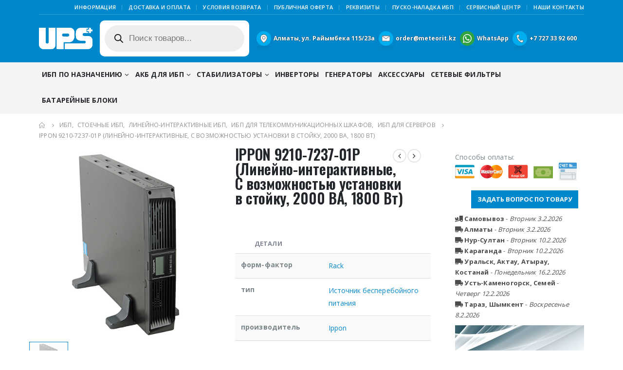

--- FILE ---
content_type: text/html; charset=UTF-8
request_url: https://upsplus.kz/shop/ups/rack-ups/17712-ippon-9210-7237-01p-lineyno-interaktivnye-c-vozmozhnostyu-ustanovki-v-stoyku-2000-va-1800-vt/
body_size: 37420
content:
<!DOCTYPE html>
<html lang="ru-RU" prefix="og: https://ogp.me/ns#">
<head>
	<meta charset="UTF-8">
	<!--[if IE]><meta http-equiv='X-UA-Compatible' content='IE=edge,chrome=1'><![endif]-->
	<meta name="viewport" content="width=device-width, initial-scale=1.0, minimum-scale=1.0">
	<link rel="profile" href="http://gmpg.org/xfn/11" />
	<link rel="pingback" href="https://upsplus.kz/xmlrpc.php" />

		<link rel="shortcut icon" href="//upsplus.kz/wp-content/uploads/2019/07/UPS.svg" type="image/x-icon" />
		<link rel="apple-touch-icon" href="//upsplus.kz/wp-content/uploads/2019/07/UPS.svg">
		<link rel="apple-touch-icon" sizes="120x120" href="//upsplus.kz/wp-content/uploads/2019/07/UPS.svg">
		<link rel="apple-touch-icon" sizes="76x76" href="//upsplus.kz/wp-content/uploads/2019/07/UPS.svg">
		<link rel="apple-touch-icon" sizes="152x152" href="//upsplus.kz/wp-content/uploads/2019/07/UPS.svg">
	
<!-- SEO от Rank Math - https://rankmath.com/ -->
<title>IPPON 9210-7237-01P (Линейно-интерактивные, C возможностью установки в стойку, 2000 ВА, 1800 Вт) - UPS PLUS</title><style id="rocket-critical-css">:root{--wp-admin-theme-color:#007cba;--wp-admin-theme-color-darker-10:#006ba1;--wp-admin-theme-color-darker-20:#005a87}:root{--wp-admin-theme-color:#007cba;--wp-admin-theme-color-darker-10:#006ba1;--wp-admin-theme-color-darker-20:#005a87}.wpcf7 form .wpcf7-response-output{margin:2em 0.5em 1em;padding:0.2em 1em;border:2px solid #00a0d2}.wpcf7 form.init .wpcf7-response-output{display:none}.wpcf7-form-control-wrap{position:relative}div.wpcf7 .ajax-loader{visibility:hidden;display:inline-block;background-image:url(https://upsplus.kz/wp-content/plugins/contact-form-7/assets/ajax-loader.gif);width:16px;height:16px;border:none;padding:0;margin:0 0 0 4px;vertical-align:middle}.wpcf7 input[type="email"],.wpcf7 input[type="tel"]{direction:ltr}#colorbox,#cboxOverlay,#cboxWrapper{position:absolute;top:0;left:0;z-index:10000;overflow:hidden}#cboxOverlay{position:fixed;width:100%;height:100%}#cboxMiddleLeft,#cboxBottomLeft{clear:left}#cboxContent{position:relative}#cboxTitle{margin:0}#cboxLoadingOverlay,#cboxLoadingGraphic{position:absolute;top:0;left:0;width:100%;height:100%}#colorbox,#cboxContent{box-sizing:content-box;-moz-box-sizing:content-box;-webkit-box-sizing:content-box}#cboxOverlay{background:#000}#colorbox{outline:0}#cboxTopLeft{width:14px;height:14px;background:url(https://upsplus.kz/wp-content/plugins/yith-woocommerce-compare/assets/images/colorbox/controls.png) no-repeat 0 0}#cboxTopCenter{height:14px;background:url(https://upsplus.kz/wp-content/plugins/yith-woocommerce-compare/assets/images/colorbox/border.png) repeat-x top left}#cboxTopRight{width:14px;height:14px;background:url(https://upsplus.kz/wp-content/plugins/yith-woocommerce-compare/assets/images/colorbox/controls.png) no-repeat -36px 0}#cboxBottomLeft{width:14px;height:43px;background:url(https://upsplus.kz/wp-content/plugins/yith-woocommerce-compare/assets/images/colorbox/controls.png) no-repeat 0 -32px}#cboxBottomCenter{height:43px;background:url(https://upsplus.kz/wp-content/plugins/yith-woocommerce-compare/assets/images/colorbox/border.png) repeat-x bottom left}#cboxBottomRight{width:14px;height:43px;background:url(https://upsplus.kz/wp-content/plugins/yith-woocommerce-compare/assets/images/colorbox/controls.png) no-repeat -36px -32px}#cboxMiddleLeft{width:14px;background:url(https://upsplus.kz/wp-content/plugins/yith-woocommerce-compare/assets/images/colorbox/controls.png) repeat-y -175px 0}#cboxMiddleRight{width:14px;background:url(https://upsplus.kz/wp-content/plugins/yith-woocommerce-compare/assets/images/colorbox/controls.png) repeat-y -211px 0}#cboxContent{background:#fff;overflow:visible}#cboxLoadingOverlay{background:url(https://upsplus.kz/wp-content/plugins/yith-woocommerce-compare/assets/images/colorbox/loading_background.png) no-repeat center center}#cboxLoadingGraphic{background:url(https://upsplus.kz/wp-content/plugins/yith-woocommerce-compare/assets/images/colorbox/loading.gif) no-repeat center center}#cboxTitle{position:absolute;bottom:-25px;left:0;text-align:center;width:100%;font-weight:bold;color:#7C7C7C}#cboxCurrent{position:absolute;bottom:-25px;left:58px;font-weight:bold;color:#7C7C7C}#cboxPrevious,#cboxNext,#cboxSlideshow{border:0;padding:0;margin:0;overflow:visible;position:absolute;bottom:-29px;background:url(https://upsplus.kz/wp-content/plugins/yith-woocommerce-compare/assets/images/colorbox/controls.png) no-repeat 0px 0px;width:23px;height:23px;text-indent:-9999px}#cboxPrevious{left:0px;background-position:-51px -25px}#cboxNext{left:27px;background-position:-75px -25px}.dgwt-wcas-search-wrapp{position:relative;line-height:100%;display:block;color:#444;min-width:230px;width:100%;text-align:left;margin:0 auto;-webkit-box-sizing:border-box;-moz-box-sizing:border-box;box-sizing:border-box}.dgwt-wcas-suggestions-wrapp{background:#fff none repeat scroll 0 0;border:1px solid #ddd;border-top:none;padding:0;margin:0;-webkit-box-sizing:border-box;-moz-box-sizing:border-box;box-sizing:border-box;overflow-y:auto}.dgwt-wcas-search-wrapp *{-webkit-box-sizing:border-box;-moz-box-sizing:border-box;box-sizing:border-box}.dgwt-wcas-search-form{margin:0;padding:0;width:100%}.dgwt-wcas-details-wrapp{background:#fff none repeat scroll 0 0;border:1px solid #ddd;border-top:none;border-left:none;padding:0;width:300px;-webkit-box-sizing:border-box;-moz-box-sizing:border-box;box-sizing:border-box;z-index:100;min-height:340px}input[type=search].dgwt-wcas-search-input{-webkit-box-shadow:none;box-shadow:none;margin:0;-webkit-appearance:textfield;text-align:left}[type=search].dgwt-wcas-search-input::-ms-clear{display:none}[type=search].dgwt-wcas-search-input::-webkit-search-decoration{-webkit-appearance:none}[type=search].dgwt-wcas-search-input::-webkit-search-cancel-button{display:none}button.dgwt-wcas-search-submit{position:relative}.dgwt-wcas-ico-magnifier{bottom:0;left:0;margin:auto;position:absolute;right:0;top:0;height:65%;display:block}.dgwt-wcas-preloader{height:100%;position:absolute;right:0;top:0;width:40px;z-index:1;background-repeat:no-repeat;background-position:right 15px center;background-size:auto 44%}.screen-reader-text{clip:rect(1px,1px,1px,1px);height:1px;overflow:hidden;position:absolute!important;width:1px}.dgwt-wcas-sf-wrapp:after,.dgwt-wcas-sf-wrapp:before{content:"";display:table}.dgwt-wcas-sf-wrapp:after{clear:both}.dgwt-wcas-sf-wrapp{zoom:1;width:100%;margin:0;position:relative;background:0 0}.dgwt-wcas-sf-wrapp input[type=search].dgwt-wcas-search-input{width:100%;height:40px;font-size:14px;line-height:100%;padding:10px 15px;margin:0;background:#fff;border:1px solid #ddd;border-radius:3px;-webkit-border-radius:3px;-webkit-appearance:none;box-sizing:border-box}.dgwt-wcas-sf-wrapp input[type=search].dgwt-wcas-search-input::-webkit-input-placeholder{color:#999;font-weight:400;font-style:italic;line-height:normal}.dgwt-wcas-sf-wrapp input[type=search].dgwt-wcas-search-input:-moz-placeholder{color:#999;font-weight:400;font-style:italic;line-height:normal}.dgwt-wcas-sf-wrapp input[type=search].dgwt-wcas-search-input::-moz-placeholder{color:#999;font-weight:400;font-style:italic;line-height:normal}.dgwt-wcas-sf-wrapp input[type=search].dgwt-wcas-search-input:-ms-input-placeholder{color:#999;font-weight:400;font-style:italic;line-height:normal}.dgwt-wcas-sf-wrapp button.dgwt-wcas-search-submit{overflow:visible;position:absolute;border:0;padding:0;margin:0;height:40px;min-width:50px;width:auto;line-height:100%;min-height:100%;right:0;left:auto;top:0;bottom:auto;padding:0 15px;color:#fff;text-transform:uppercase;background-color:#333;border-radius:0 2px 2px 0;-webkit-border-radius:0 2px 2px 0;text-shadow:0 -1px 0 rgba(0,0,0,.3);-webkit-box-shadow:none;box-shadow:none;-webkit-appearance:none}.dgwt-wcas-sf-wrapp .dgwt-wcas-search-submit:before{content:'';position:absolute;border-width:8px 8px 8px 0;border-style:solid solid solid none;border-color:transparent #333 transparent;top:12px;left:-6px}.dgwt-wcas-sf-wrapp .dgwt-wcas-search-submit::-moz-focus-inner{border:0;padding:0}.dgwt-wcas-ico-magnifier,.dgwt-wcas-ico-magnifier-handler{max-width:20px}.dgwt-wcas-has-submit .dgwt-wcas-search-submit svg path{fill:#fff}.dgwt-wcas-layout-icon-flexible .dgwt-wcas-search-form{opacity:0}.dgwt-wcas-layout-icon-flexible-loaded .dgwt-wcas-search-form{opacity:1}.dgwt-wcas-search-icon-arrow{display:none}.dgwt-wcas-search-icon{width:20px;height:auto}.dgwt-wcas-ico-magnifier-handler{margin-bottom:-.2em;width:100%}.dgwt-wcas-layout-icon-flexible:not(.dgwt-wcas-layout-icon) .dgwt-wcas-search-icon,.dgwt-wcas-layout-icon-flexible:not(.dgwt-wcas-layout-icon) .dgwt-wcas-search-icon-arrow{display:none}.container:before,.container:after,.row:before,.row:after{content:" ";display:table}.container:after,.row:after{clear:both}:root{--blue:#007bff;--indigo:#6610f2;--purple:#6f42c1;--pink:#e83e8c;--red:#dc3545;--orange:#fd7e14;--yellow:#ffc107;--green:#28a745;--teal:#20c997;--cyan:#17a2b8;--white:#fff;--gray:#6c757d;--gray-dark:#343a40;--primary:#08c;--secondary:#e36159;--success:#47a447;--info:#5bc0de;--warning:#ed9c28;--danger:#d2322d;--light:#f8f9fa;--dark:#1d2127;--breakpoint-xs:0;--breakpoint-sm:576px;--breakpoint-md:768px;--breakpoint-lg:992px;--breakpoint-xl:1160px;--font-family-sans-serif:-apple-system, BlinkMacSystemFont, Segoe UI, Roboto, Helvetica Neue, Arial, sans-serif, Apple Color Emoji, Segoe UI Emoji, Segoe UI Symbol, Noto Color Emoji;--font-family-monospace:SFMono-Regular, Menlo, Monaco, Consolas, Liberation Mono, Courier New, monospace}*,*::before,*::after{box-sizing:border-box}html{font-family:sans-serif;line-height:1.15;-webkit-text-size-adjust:100%;-ms-text-size-adjust:100%;-ms-overflow-style:scrollbar}@-ms-viewport{width:device-width}aside,header,main,section{display:block}body{margin:0;font-family:-apple-system,BlinkMacSystemFont,"Segoe UI",Roboto,"Helvetica Neue",Arial,sans-serif,"Apple Color Emoji","Segoe UI Emoji","Segoe UI Symbol","Noto Color Emoji";font-size:1rem;font-weight:400;line-height:1.5;color:#212529;text-align:left;background-color:#fff}h1,h2{margin-top:0;margin-bottom:0.5rem}p{margin-top:0;margin-bottom:1rem}ul{margin-top:0;margin-bottom:1rem}ul ul{margin-bottom:0}b{font-weight:bolder}a{color:#08c;text-decoration:none;background-color:transparent;-webkit-text-decoration-skip:objects}a:not([href]):not([tabindex]){color:inherit;text-decoration:none}img{vertical-align:middle;border-style:none}svg{overflow:hidden;vertical-align:middle}table{border-collapse:collapse}th{text-align:inherit}label{display:inline-block;margin-bottom:0.5rem}button{border-radius:0}input,button,textarea{margin:0;font-family:inherit;font-size:inherit;line-height:inherit}button,input{overflow:visible}button{text-transform:none}button,html [type="button"],[type="submit"]{-webkit-appearance:button}button::-moz-focus-inner,[type="button"]::-moz-focus-inner,[type="submit"]::-moz-focus-inner{padding:0;border-style:none}textarea{overflow:auto;resize:vertical}[type="number"]::-webkit-inner-spin-button,[type="number"]::-webkit-outer-spin-button{height:auto}[type="search"]{outline-offset:-2px;-webkit-appearance:none}[type="search"]::-webkit-search-cancel-button,[type="search"]::-webkit-search-decoration{-webkit-appearance:none}::-webkit-file-upload-button{font:inherit;-webkit-appearance:button}h1,h2{margin-bottom:0.5rem;font-family:inherit;font-weight:500;line-height:1.2;color:inherit}h1{font-size:2.5rem}h2{font-size:2rem}.img-thumbnail{padding:0;background-color:#fff;border:0 solid transparent;border-radius:0;max-width:100%;height:auto}.container{width:100%;padding-right:10px;padding-left:10px;margin-right:auto;margin-left:auto}@media (min-width:576px){.container{max-width:540px}}@media (min-width:768px){.container{max-width:720px}}@media (min-width:992px){.container{max-width:960px}}@media (min-width:1160px){.container{max-width:1140px}}.row{display:-webkit-flex;display:-ms-flexbox;display:flex;-webkit-flex-wrap:wrap;-ms-flex-wrap:wrap;flex-wrap:wrap;margin-right:-10px;margin-left:-10px}.col-lg-3,.col-lg-4,.col-lg-6,.col-lg-9,.col-lg-12{position:relative;width:100%;min-height:1px;padding-right:10px;padding-left:10px}@media (min-width:992px){.col-lg-3{-webkit-flex:0 0 25%;-ms-flex:0 0 25%;flex:0 0 25%;max-width:25%}.col-lg-4{-webkit-flex:0 0 33.3333333333%;-ms-flex:0 0 33.3333333333%;flex:0 0 33.3333333333%;max-width:33.3333333333%}.col-lg-6{-webkit-flex:0 0 50%;-ms-flex:0 0 50%;flex:0 0 50%;max-width:50%}.col-lg-9{-webkit-flex:0 0 75%;-ms-flex:0 0 75%;flex:0 0 75%;max-width:75%}.col-lg-12{-webkit-flex:0 0 100%;-ms-flex:0 0 100%;flex:0 0 100%;max-width:100%}}.table{width:100%;margin-bottom:1rem;background-color:transparent}.table th,.table td{padding:0.75rem;vertical-align:top;border-top:1px solid #ddd}.table-striped tbody tr:nth-of-type(odd){background-color:#f9f9f9}.form-control{display:block;width:100%;height:calc(2.25rem + 2px);padding:0.375rem 0.75rem;font-size:1rem;line-height:1.5;color:#777;background-color:#fff;background-clip:padding-box;border:1px solid #ccc;border-radius:0}.form-control::-ms-expand{background-color:transparent;border:0}textarea.form-control{height:auto}.form-group{margin-bottom:1rem}.btn{display:inline-block;font-weight:400;text-align:center;white-space:nowrap;vertical-align:middle;border:1px solid transparent;padding:0.375rem 0.75rem;font-size:1rem;line-height:1.5;border-radius:0}.btn-primary{color:#fff;background-color:#08c;border-color:#08c}.btn-lg{padding:0.5rem 1rem;font-size:1.25rem;line-height:1.5;border-radius:0}.breadcrumb{display:-webkit-flex;display:-ms-flexbox;display:flex;-webkit-flex-wrap:wrap;-ms-flex-wrap:wrap;flex-wrap:wrap;padding:0.75rem 1rem;margin-bottom:1rem;list-style:none;background-color:#e9ecef;border-radius:0}.clearfix::after{display:block;clear:both;content:""}.d-none{display:none!important}@supports (position:sticky){position:sticky;top:0;z-index:1020}.fa,.fas{-moz-osx-font-smoothing:grayscale;-webkit-font-smoothing:antialiased;display:inline-block;font-style:normal;font-variant:normal;text-rendering:auto;line-height:1}.fa-pulse{animation:fa-spin 1s infinite steps(8)}@keyframes fa-spin{0%{transform:rotate(0deg)}100%{transform:rotate(360deg)}}.fa-bars:before{content:"\f0c9"}.fa-chevron-up:before{content:"\f077"}.fa-spinner:before{content:"\f110"}.fa-times:before{content:"\f00d"}.fa-truck-loading:before{content:"\f4de"}.fa-truck-moving:before{content:"\f4df"}@font-face{font-family:'Font Awesome 5 Free';font-style:normal;font-weight:400;font-display:block;src:url(https://upsplus.kz/wp-content/themes/porto/fonts/fontawesome/fa-regular-400.eot);src:url(https://upsplus.kz/wp-content/themes/porto/fonts/fontawesome/fa-regular-400.eot?#iefix) format("embedded-opentype"),url(https://upsplus.kz/wp-content/themes/porto/fonts/fontawesome/fa-regular-400.woff2) format("woff2"),url(https://upsplus.kz/wp-content/themes/porto/fonts/fontawesome/fa-regular-400.woff) format("woff"),url(https://upsplus.kz/wp-content/themes/porto/fonts/fontawesome/fa-regular-400.ttf) format("truetype"),url(https://upsplus.kz/wp-content/themes/porto/fonts/fontawesome/fa-regular-400.svg#fontawesome) format("svg")}@font-face{font-family:'Font Awesome 5 Free';font-style:normal;font-weight:900;font-display:block;src:url(https://upsplus.kz/wp-content/themes/porto/fonts/fontawesome/fa-solid-900.eot);src:url(https://upsplus.kz/wp-content/themes/porto/fonts/fontawesome/fa-solid-900.eot?#iefix) format("embedded-opentype"),url(https://upsplus.kz/wp-content/themes/porto/fonts/fontawesome/fa-solid-900.woff2) format("woff2"),url(https://upsplus.kz/wp-content/themes/porto/fonts/fontawesome/fa-solid-900.woff) format("woff"),url(https://upsplus.kz/wp-content/themes/porto/fonts/fontawesome/fa-solid-900.ttf) format("truetype"),url(https://upsplus.kz/wp-content/themes/porto/fonts/fontawesome/fa-solid-900.svg#fontawesome) format("svg")}.fa,.fas{font-family:'Font Awesome 5 Free';font-weight:900}.owl-carousel{display:none;width:100%;position:relative;z-index:1}.owl-carousel .owl-stage{position:relative;-ms-touch-action:pan-Y;touch-action:manipulation;-moz-backface-visibility:hidden}.owl-carousel .owl-stage:after{content:".";display:block;clear:both;visibility:hidden;line-height:0;height:0}.owl-carousel .owl-stage-outer{position:relative;overflow:hidden;-webkit-transform:translate3d(0px,0px,0px)}.owl-carousel .owl-item{-webkit-backface-visibility:hidden;-moz-backface-visibility:hidden;-ms-backface-visibility:hidden;-webkit-transform:translate3d(0,0,0);-ms-transform:translate3d(0,0,0)}.owl-carousel .owl-item{position:relative;min-height:1px;float:left;-webkit-backface-visibility:hidden;-webkit-touch-callout:none}.owl-carousel .owl-item img{display:block;width:100%}.owl-carousel .owl-nav.disabled,.owl-carousel .owl-dots.disabled{display:none}.owl-carousel .owl-nav .owl-prev,.owl-carousel .owl-nav .owl-next,.owl-carousel .owl-dot{background:none;color:inherit;border:none;padding:0;font:inherit}.owl-carousel.owl-loaded{display:block}.owl-carousel.owl-drag .owl-item{touch-action:pan-y}.owl-carousel .owl-nav{margin-top:10px;text-align:center}.owl-carousel .owl-nav [class*='owl-']{color:#FFF;font-size:14px;margin:5px;padding:4px 7px;background:#D6D6D6;display:inline-block}.owl-carousel .owl-nav.disabled+.owl-dots{margin-top:10px}.owl-carousel .owl-dots{text-align:center}.owl-carousel .owl-dots .owl-dot{display:inline-block;zoom:1;*display:inline}.owl-carousel .owl-dots .owl-dot span{width:8px;height:8px;margin:5px 4px;background:#D6D6D6;display:block;-webkit-backface-visibility:visible;border-radius:30px}.owl-carousel .owl-dots .owl-dot.active span{background:#869791}@font-face{font-family:'Simple-Line-Icons';font-weight:normal;font-display:swap;src:url(https://upsplus.kz/wp-content/themes/porto/fonts/Simple-Line-Icons/Simple-Line-Icons.eot?nuc4d1);src:url(https://upsplus.kz/wp-content/themes/porto/fonts/Simple-Line-Icons/Simple-Line-Icons.eot?nuc4d1#iefix) format("embedded-opentype"),url(https://upsplus.kz/wp-content/themes/porto/fonts/Simple-Line-Icons/Simple-Line-Icons.ttf?nuc4d1) format("truetype"),url(https://upsplus.kz/wp-content/themes/porto/fonts/Simple-Line-Icons/Simple-Line-Icons.woff?nuc4d1) format("woff"),url(https://upsplus.kz/wp-content/themes/porto/fonts/Simple-Line-Icons/Simple-Line-Icons.svg?nuc4d1#Simple-Line-Icons) format("svg");font-style:normal}button::-moz-focus-inner{padding:0;border:0}@font-face{font-family:'porto';font-style:normal;font-weight:normal;src:url(https://upsplus.kz/wp-content/themes/porto/fonts/porto-font/porto.eot?23364375);src:url(https://upsplus.kz/wp-content/themes/porto/fonts/porto-font/porto.eot?23364375#iefix) format("embedded-opentype"),url(https://upsplus.kz/wp-content/themes/porto/fonts/porto-font/porto.woff2?23364375) format("woff2"),url(https://upsplus.kz/wp-content/themes/porto/fonts/porto-font/porto.woff?23364375) format("woff"),url(https://upsplus.kz/wp-content/themes/porto/fonts/porto-font/porto.ttf?23364375) format("truetype"),url(https://upsplus.kz/wp-content/themes/porto/fonts/porto-font/porto.svg?23364375#fontello) format("svg");font-display:swap}[class^="porto-icon-"]:before,[class*=" porto-icon-"]:before{font-family:"porto";font-style:normal;font-weight:normal;speak:none;display:inline-block;text-decoration:inherit;width:1em;margin-right:.1em;text-align:center;font-variant:normal;text-transform:none;line-height:1em;margin-left:.1em;-webkit-font-smoothing:antialiased;-moz-osx-font-smoothing:grayscale}.porto-icon-plus:before{content:'\e873'}.porto-icon-bag-2:before{content:'\e87f'} html{direction:ltr;overflow-x:hidden;box-shadow:none!important;font-size:16px}body{margin:0}.row:before,.row:after{display:none}@media (max-width:575px){body{font-size:13px}}[data-plugin-sticky]{position:relative;z-index:8;will-change:position,top,bottom,left}h1,h2{font-weight:200;text-transform:none;letter-spacing:normal}h1{font-size:2.6em;line-height:44px;margin:0 0 32px 0}h2{font-size:2.2em;font-weight:300;line-height:40px;margin:0 0 32px 0}h2.short{margin-bottom:15px}@media (max-width:575px){h2{line-height:40px}}.page-title{margin-top:0}p{margin:0 0 1.25rem}b{font-weight:700}form label{font-weight:normal}textarea{resize:vertical}input::-webkit-outer-spin-button,input::-webkit-inner-spin-button{-webkit-appearance:none}input[type="email"],input[type="number"],input[type="search"],input[type="tel"],input[type="text"],textarea{-webkit-appearance:none}input[type="email"],input[type="number"],input[type="search"],input[type="tel"],input[type="text"],textarea,.form-control{border:1px solid;outline:none;box-shadow:none;text-align:left;line-height:1.42857;padding:8px 12px;font-size:.85rem;vertical-align:middle;height:auto}.form-group:after{content:".";display:block;clear:both;visibility:hidden;line-height:0;height:0}[type="submit"]{border:1px solid #ccc;color:#fff;padding:8px 10px;line-height:1.42857}.form-group{direction:ltr}img{-webkit-user-drag:none;-moz-user-drag:none}.img-thumbnail{position:relative}.img-thumbnail .inner{display:block;overflow:hidden;position:relative;backface-visibility:hidden;-webkit-transform:translate3d(0,0,0);transform:translate3d(0,0,0)}.btn{margin:0}.btn{padding:0.533rem 0.933rem;font-size:0.8rem;line-height:1.42857}.btn-lg,input.btn.btn-lg[type="submit"]{padding:0.5rem 0.875rem;font-size:0.875rem;line-height:1.3333}button{border:1px solid #ccc}.button{display:inline-block;text-align:center;font-weight:400;vertical-align:middle;touch-action:manipulation;padding:8px 12px;white-space:nowrap;line-height:1.5}.btn-primary{border-color:#CCC;background-color:#CCC;border-color:#CCC #CCC #b3b3b3;color:#FFF}.owl-carousel{margin-bottom:20px}.owl-carousel .owl-dot,.owl-carousel .owl-nav button{outline:none}.owl-carousel .img-thumbnail{max-width:100%}.owl-carousel .img-thumbnail img{width:100%}.owl-carousel .owl-nav{top:50%;position:absolute;margin-top:0;width:100%;flex:none}.owl-carousel .owl-nav .owl-prev,.owl-carousel .owl-nav .owl-next{display:inline-block;position:absolute;width:30px;height:30px;text-align:center;line-height:22px;margin:0;transform:translateY(-50%)}.owl-carousel .owl-nav .owl-prev{left:0}.owl-carousel .owl-nav .owl-prev:before{font-family:"Porto";content:"";position:relative;left:-1px}.owl-carousel .owl-nav .owl-next{right:0}.owl-carousel .owl-nav .owl-next:before{font-family:"Porto";content:"";position:relative;left:1px}.owl-carousel .owl-dots{margin-top:1em}.owl-carousel.show-nav-hover .owl-prev{left:-10px;transform:translate(-10px,-50%)}.owl-carousel.show-nav-hover .owl-next{right:-10px;transform:translate(10px,-50%)}@media (max-width:991px){.owl-carousel.show-nav-hover .owl-prev{left:0;transform:translate(10px,-50%)}.owl-carousel.show-nav-hover .owl-next{right:0;transform:translate(-10px,-50%)}}.owl-carousel.show-nav-hover .owl-prev,.owl-carousel.show-nav-hover .owl-next{opacity:0}.owl-carousel.show-dots-title-right .owl-dots{display:-ms-flexbox;display:flex;-ms-flex-align:center;align-items:center;position:absolute;left:auto;right:0;margin-top:0!important;top:-33px}.ccols-1>*{flex:0 0 100%;max-width:100%}.has-ccols.owl-loaded>div{flex:none;max-width:none}body a{outline:none!important}.pt-left{float:left!important}.pt-right{float:right!important}table{width:100%}table p{margin:0}img{max-width:100%;height:auto}th,td{padding:8px}.featured-box{box-shadow:0 2px 4px 0px rgba(0,0,0,0.05);margin:20px auto;min-height:100px;position:relative;text-align:center;z-index:1}.featured-box .box-content{border-top:4px solid #dfdfdf;position:relative;top:-1px}html #topcontrol{background:#404040;background:rgba(64,64,64,0.75);color:#FFF;width:49px;height:48px;right:10px;text-align:center;text-decoration:none;z-index:1040}html #topcontrol i{position:absolute;height:24px;line-height:24px;top:0;bottom:0;left:0;right:0;margin:auto}@media (max-width:767px){html #topcontrol{display:none}}.wpcf7 .ajax-loader{display:none!important;background:none!important}.page-top ul.breadcrumb>li .delimiter{font-family:'Font Awesome 5 Free';font-weight:900;-webkit-font-smoothing:antialiased;-moz-osx-font-smoothing:grayscale}.product-image .viewcart:before{-webkit-font-smoothing:antialiased;-moz-osx-font-smoothing:grayscale}.widget{margin-bottom:1.875rem;margin-top:1.875rem}.widget:first-child{margin-top:0}.widget>div>ul{font-size:.9286em;border-bottom:1px solid;margin-top:-8px;margin-bottom:0}.widget>div>ul>li:first-child{border-top-width:0}.widget>div>ul li{position:relative;margin:0;padding:5px 0;border-top:1px solid}.widget ul{list-style:none;padding:0}.widget.widget_text ul,.widget.widget_text li{border-width:0;padding:0;margin:0}.sidebar-content .widget:last-child{margin-bottom:0}.entry-title{margin-top:0}@keyframes menuFadeInDown{0%{opacity:0;transform:translateY(-10px)}100%{opacity:1;transform:translateY(0)}}.mega-menu{margin:0;padding:0;list-style:none}.mega-menu li.menu-item{display:block;position:relative;margin:0}.mega-menu li.menu-item>a{display:block;text-decoration:none;text-align:left;position:relative;outline:medium none;margin-top:0;margin-bottom:0;font-family:inherit;font-size:inherit}.mega-menu ul.sub-menu{margin:0;padding:0;list-style:none}.mega-menu{*zoom:1}.mega-menu:before,.mega-menu:after{content:" ";display:table}.mega-menu:after{clear:both}.mega-menu li.menu-item>a{font-weight:400}.mega-menu>li.menu-item{float:left}.mega-menu>li.menu-item.narrow{position:relative}.mega-menu>li.menu-item>a{display:inline-block;font-size:.8571em;font-weight:700;line-height:20px;padding:9px 12px 8px}.mega-menu .popup{position:absolute;text-align:left;top:100%;margin:0;z-index:111;min-width:100%;line-height:20px;will-change:transform,top}.mega-menu .popup ul.sub-menu{position:relative}.mega-menu .narrow ul.sub-menu{min-width:200px;padding:5px 0;box-shadow:0 5px 8px rgba(0,0,0,0.15);border-top:0 solid #ccc;z-index:10}.mega-menu .popup{top:-3000px}.mega-menu>li.menu-item .popup{-webkit-transform:translate3d(0,-5px,0);transform:translate3d(0,-5px,0)}.mega-menu.show-arrow>li.has-sub>a:after{display:inline-block;content:'\e81c';font-family:"porto";font-weight:normal;font-size:1em;margin:0 0 0 5px;line-height:1}#header a{text-decoration:none;outline:none}#header .header-top .container,#header .header-main .container{position:relative;display:table}#header .header-top .container>div,#header .header-main .container>div{display:table-cell;position:relative;vertical-align:middle}#header .header-left{text-align:left}#header .header-center{text-align:left}#header .header-right{text-align:right}#header.header-loaded .header-main{-webkit-backface-visibility:hidden}#header .header-main{position:relative}#header .header-main .container{min-height:68px}@media (max-width:575px){#header .header-main .container{min-height:43px}}#header .header-main .header-left{padding:27px 0}@media (max-width:991px){#header .header-main .header-left{padding:20px 0}}#header .header-main .header-center{padding:20px 15px;text-align:center}@media (max-width:991px){#header .header-main .header-center{padding:20px 0;text-align:left}}#header .header-main .header-right{padding:22px 0}@media (max-width:991px){#header .header-main .header-right{padding-top:20px;padding-bottom:20px}}#header .header-top{position:relative;z-index:1001;font-size:.7857em}#header .logo{margin:0;padding:0;min-width:80px;line-height:0}#header .logo a{display:inline-block;max-width:100%}#header .logo img{display:none;color:transparent;max-width:100%;transform-origin:left center}#header .logo .standard-logo{display:inline-block}@media not all,only screen and (min-resolution:144dpi),only screen and (min-resolution:1.5dppx){#header .logo .standard-logo{display:none}#header .logo .retina-logo{display:inline-block}}#header .top-links{font-size:.7857em;display:inline-block;vertical-align:middle;margin-top:3px;margin-bottom:3px}#header .top-links>li.menu-item{margin-right:0}#header .top-links>li.menu-item>a{font-size:1em;font-weight:normal;padding:0 5px;line-height:26px}#header .top-links{white-space:nowrap}#header .top-links>li.menu-item{display:inline-block;float:left}#header .top-links>li.menu-item:after{content:"|";font-weight:300;position:relative;top:-1px;font-size:0.95em;opacity:0.8;margin:0 10px 0 5px}#header .top-links>li.menu-item:last-child>a{padding-right:0}#header .top-links>li.menu-item:last-child:after{content:none}#header .header-top .mega-menu{margin-top:0;margin-bottom:0;font-size:1em}.header-top .mega-menu>li.menu-item>a{padding-top:3px;padding-bottom:3px;letter-spacing:0.025em;line-height:24px;border-radius:0!important}#header .header-contact{margin-top:5px;margin-bottom:5px;display:inline-block;vertical-align:middle;white-space:nowrap;font-size:.9em}.header-top,#mini-cart .cart-head,.main-menu-wrap .container{display:-webkit-flex;display:-ms-flexbox;display:flex;-webkit-align-items:center;-ms-flex-align:center;align-items:center}#mini-cart{display:inline-block;position:relative;white-space:normal;vertical-align:middle;font-size:36px;line-height:1.05}#mini-cart .cart-head{position:relative;min-width:44px;-webkit-justify-content:center;-ms-flex-pack:center;justify-content:center}#mini-cart .cart-head:before{content:'';position:absolute;top:100%;height:15px;left:0;width:100%;z-index:1}#mini-cart .cart-icon{position:relative;line-height:0;font-weight:400}#mini-cart .minicart-icon{vertical-align:middle;display:inline-block;font-style:normal}#mini-cart .minicart-icon:before{margin:0}#mini-cart .cart-popup{position:absolute;width:300px;-webkit-backface-visibility:hidden;z-index:1003;top:100%;margin-top:8px;right:0;padding:0;box-shadow:0 5px 8px rgba(0,0,0,0.15);text-align:left;display:none;animation:menuFadeInDown .2s ease-out}@media (max-width:767px){#mini-cart .cart-popup{width:290px}}#mini-cart .cart-popup:before,#mini-cart .cart-popup:after{content:'';position:absolute;margin-right:10px}#mini-cart .cart-popup:before{border:10px solid;border-color:transparent transparent #fff transparent;z-index:3;right:.7px;top:-20px}#mini-cart .cart-popup:after{border:11px solid;border-color:transparent transparent #f0f0f0 transparent;right:0;top:-22px}#mini-cart .widget_shopping_cart_content{padding:10px 15px 5px;font-weight:700;font-size:.8125rem;line-height:1.5;border-radius:0}#mini-cart .cart-loading{height:64px;width:100%;background:transparent url(https://upsplus.kz/wp-content/themes/porto/images/ajax-loader@2x.gif) no-repeat scroll center center/16px 16px;opacity:.6}#mini-cart.minicart-arrow-alt .cart-head{min-height:38px}#mini-cart.minicart-arrow-alt .cart-head:after{content:"\e81c";font-family:'porto';font-size:17px;margin-left:15px}#mini-cart.minicart-arrow-alt .cart-popup:before,#mini-cart.minicart-arrow-alt .cart-popup:after{margin-right:calc(26px + .5em - 12px)}#mini-cart.minicart-arrow-alt .cart-items-text{display:none;margin-left:4px}#mini-cart .cart-items{position:absolute;right:-8px;top:-5px;font-size:10px;font-weight:600;text-align:center;width:16px;height:16px;line-height:16px;border-radius:8px;overflow:hidden;color:#fff;background-color:#ff5b5b}#mini-cart .cart-items i{line-height:inherit}@media (max-width:991px){.main-menu-wrap{display:none}}.main-menu-wrap .menu-center{-webkit-flex:1;-ms-flex:1;flex:1}.main-menu-wrap .menu-left,.main-menu-wrap .menu-right{display:none}.main-menu-wrap .menu-left{text-align:left}.main-menu-wrap .menu-right{padding-left:10px;text-align:right}.main-menu-wrap #mini-cart{position:relative}.main-menu-wrap .mega-menu>li.menu-item>a{padding:10px 13px}#header .main-menu{text-align:left;background:none}@media (max-width:991px){#header .main-menu{display:none}}#header .main-menu>li.menu-item{margin:0 1px 0 0}#header .main-menu>li.menu-item:last-child{margin-right:0}#main-menu{position:relative}@media (max-width:991px){#header:not(.header-builder) .top-links{display:none}}@media (max-width:767px){#header:not(.header-builder) .header-top{display:none}}#header .mobile-toggle{padding:7px 13px;text-align:center;display:none;font-size:13px;vertical-align:middle;margin:8px 0 8px 1em;line-height:20px;border-radius:.25rem}#header .mobile-toggle:first-child{margin-left:0}@media (max-width:991px){#header .mobile-toggle{display:inline-block}}#header .header-main .header-row{display:-webkit-flex;display:-ms-flexbox;display:flex}#header .header-main .header-row>div{display:-webkit-flex;display:-ms-flexbox;display:flex}.header-row{-webkit-flex-flow:row nowrap;-ms-flex-flow:row nowrap;flex-flow:row nowrap;-webkit-align-items:center;-ms-flex-align:center;align-items:center;-webkit-justify-content:space-between;-ms-flex-pack:justify;justify-content:space-between;width:100%}.header-row>div{-webkit-align-items:center;-ms-flex-align:center;align-items:center;max-height:100%;max-width:100%}.header-row .header-left,.header-row .header-right,.header-row .header-center{display:-webkit-flex;display:-ms-flexbox;display:flex;-webkit-flex-wrap:wrap;-ms-flex-wrap:wrap;flex-wrap:wrap}.header-row .header-left{margin-right:auto;-webkit-justify-content:flex-start;-ms-flex-pack:start;justify-content:flex-start}.header-row .header-center{margin:0 auto;padding-left:15px;padding-right:15px;-webkit-justify-content:center;-ms-flex-pack:center;justify-content:center}.header-row .header-right{margin-left:auto;-webkit-justify-content:flex-end;-ms-flex-pack:end;justify-content:flex-end}#side-nav-panel{position:fixed;height:100%;width:260px;padding-top:27px;top:0;bottom:0;font-size:.9em;left:0;overflow-x:hidden;overflow-y:auto;z-index:9001;background-color:#1d1e20;color:#fff;-webkit-overflow-scrolling:touch;transform:translateX(-260px)}#side-nav-panel .side-nav-panel-close{display:block;color:#fff;position:absolute;top:10px;right:14.5px;text-align:center;text-decoration:none;padding:4px 8px;line-height:1em}.page-top{background-color:#171717;padding:12px 0;position:relative;text-align:left}.page-top .breadcrumbs-wrap{font-size:0.75rem}.page-top ul.breadcrumb{border-radius:0;background:none;margin:0;padding:0}.page-top ul.breadcrumb>li{text-shadow:none;text-transform:uppercase}.page-top ul.breadcrumb>li a{display:inline-block;border-color:transparent;background:transparent}.page-top ul.breadcrumb>li+li:before{display:none}.page-top ul.breadcrumb li span{margin-left:5px}.page-top ul.breadcrumb li span:first-child{margin-left:0}.page-top .page-title{display:inline-block;font-size:2.2em;font-weight:400;margin:0;line-height:1.2;position:relative;letter-spacing:-.05em;text-transform:none;position:relative;z-index:2}@media (max-width:767px){.page-top .page-title{font-size:2em}}.page-top ul.breadcrumb>li .delimiter{display:block;float:right;margin:0 4px;width:20px;text-align:center;font-style:normal;font-size:12px}.page-top ul.breadcrumb>li .delimiter:before{content:"/\00a0";position:relative;right:-2px}.page-top ul.breadcrumb>li .delimiter.delimiter-2{font-family:"Porto";font-weight:400}.page-top ul.breadcrumb>li .delimiter.delimiter-2:before{content:"\e81a";right:-1px}.mobile-sidebar .sidebar-toggle{display:none;width:40px;height:40px;position:absolute;right:-40px;top:20%;margin:auto;font-size:17px;line-height:38px;text-align:center;text-decoration:none;border:1px solid;border-left-width:0}.mobile-sidebar .sidebar-toggle i:before{content:""}.sidebar-overlay{display:none}@media (max-width:991px){.mobile-sidebar{margin-top:0!important;padding-left:0!important;padding-right:0!important;height:100%;width:260px;top:0;bottom:0;left:0;z-index:9000;transform:translateX(-100%)}.mobile-sidebar.sidebar{position:fixed;padding-top:0;padding-bottom:0}.mobile-sidebar .sidebar-toggle{display:block}.mobile-sidebar .widget{margin-top:0}.mobile-sidebar .sidebar-content{display:block;overflow-x:hidden;overflow-y:scroll;height:100%;padding:20px;-webkit-overflow-scrolling:touch}}div.wpcf7-response-output{padding:15px;margin:0 0 20px;border:1px solid transparent}.container:before,.container:after{content:none}.page-wrapper{position:relative;left:0}@media (max-width:767px){.page-wrapper{overflow:hidden}}@media (max-width:991px){.container{max-width:none}}.header-wrapper{position:relative}.right-sidebar{position:relative}#main{position:relative;margin-left:auto;margin-right:auto}.main-content{padding-top:35px;padding-bottom:40px}.right-sidebar{padding-top:35px;padding-bottom:40px}@media (max-width:991px){.right-sidebar:not(.col-md-4){padding-top:0;margin-top:-20px}}.clearfix{overflow:visible}.resp-tabs-list{margin:0}.resp-tabs-list li{display:inline-block;float:none;font-size:1em;font-weight:normal;margin-right:1px;padding:10px 15px}.resp-tabs-list li:last-child{margin-right:0}.resp-tabs-list li{border-bottom:none}.tab-content{padding:15px}.tab-content h2{font-size:1.4286em;line-height:1.4;font-weight:400;margin-bottom:1.0714em}.tab-content p{margin-bottom:10px}.tab-content table{margin-top:20px}.tab-content table p{margin:0}.tab-content *:last-child{margin-bottom:0}.tab-content{border:1px solid;box-shadow:0 1px 5px 0 rgba(0,0,0,0.04);border-top:0;padding:15px} ul.resp-tabs-list{margin:0;padding:0}.resp-tabs-list li{font-weight:600;font-size:13px;display:inline-block;padding:13px 15px;margin:0;list-style:none;float:left}.resp-tabs-container{padding:0;clear:left}@media only screen and (max-width:767px){ul.resp-tabs-list{display:none}}body.woocommerce-page .main-content .featured-box{margin-top:0;margin-bottom:30px}.price{line-height:1;font-weight:600;font-size:2.5714em}div.quantity{display:-webkit-inline-flex;display:-ms-inline-flexbox;display:inline-flex;position:relative;text-align:left;vertical-align:middle}div.quantity .qty{-moz-appearance:textfield;text-align:center;width:2.5em;height:36px;padding-left:0;padding-right:0;box-shadow:none}div.quantity .minus,div.quantity .plus{position:relative;width:2em;height:36px;line-height:1;border:1px solid;padding:0;outline:none;text-indent:-9999px}div.quantity .minus:before,div.quantity .plus:before{content:'';position:absolute;left:50%;top:50%;width:9px;border-top:1px solid;margin-top:-0.5px;margin-left:-4.5px}div.quantity .plus{left:-1px}div.quantity .plus:after{content:'';position:absolute;left:50%;top:50%;height:9px;border-left:1px solid;margin-top:-4.5px;margin-left:-0.5px}div.quantity .minus{left:1px}.quantity .qty{color:#222529}.product-image{display:block;position:relative;border:none;width:100%;padding:0}.product-image .inner{display:block;overflow:hidden;position:relative}.product-image img{display:inline-block;width:100%;height:auto;transform:translateZ(0)}.product-image .viewcart{font-size:1.8em;border-radius:50%;position:absolute;top:0;bottom:0;left:0;right:0;margin:auto;z-index:1;text-align:center;width:2.2em;height:2.2em;line-height:2.1em;display:none;opacity:0}.product-image .viewcart:before{font-family:"Simple-Line-Icons"!important;font-style:normal!important;font-weight:normal!important;font-variant:normal!important;text-transform:none!important;speak:none;content:"\e04e";font-size:.9em;vertical-align:top}.add-links .add_to_cart_button{position:relative;display:inline-block;font-size:inherit;text-decoration:none;text-align:center;vertical-align:top}.add-links .add_to_cart_button:before{display:inline-block}.add-links .add_to_cart_button{background:transparent;padding:0 .625rem;font-size:.75rem;font-weight:600;text-transform:uppercase;z-index:1;white-space:nowrap}.add-links .add_to_cart_button:before{content:"\f061";font-family:'Font Awesome 5 Free';font-weight:900;margin-right:5px;position:relative;float:left}.product-type-simple .add-links .add_to_cart_button:before{font-family:"Porto";content:"\e8ba";font-size:1rem;font-weight:600;font-size:.9375rem}.add-links .add_to_cart_button{height:36px;line-height:34px;min-width:36px;border:1px solid transparent}#yith-wcwl-popup-message{border-width:4px 0 0;font-weight:600;line-height:1.5;padding:15px 20px;width:250px;margin-left:-125px!important;border-radius:0;box-shadow:0 0 5px rgba(0,0,0,0.5)}.single-product form.cart:not(.variations_form){display:-ms-flexbox;display:flex;-ms-flex-wrap:wrap;flex-wrap:wrap;-ms-flex-align:center;align-items:center}.product_title{font-size:2em;font-weight:600;margin-bottom:0.5em}.product_title.show-product-nav{width:calc(100% - 52px)}.product-nav{position:absolute;top:0;margin-top:calc(1.125rem - 14px);right:10px;*zoom:1;z-index:1}.product-nav:before,.product-nav:after{content:" ";display:table}.product-nav:after{clear:both}.product-nav .product-prev,.product-nav .product-next{float:left;margin-left:.125rem}.product-nav a{display:block;color:#222529}.product-nav .product-link{font-size:16px;width:28px;height:28px;line-height:23px;border:2px solid #e7e7e7;border-radius:14px;display:inline-block;text-align:center;text-decoration:none;font-family:"porto"}.product-nav .product-link.disabled{opacity:.5}.product-nav .product-prev .product-link:before{content:""}.product-nav .product-prev .product-popup:before{right:36px}.product-nav .product-next .product-link:before{content:""}.product-nav .featured-box{display:block;margin:0;text-align:left;border-width:0;box-shadow:0 5px 8px rgba(0,0,0,0.15)}.product-nav .featured-box .box-content{display:block;padding:10px;*zoom:1}.product-nav .featured-box .box-content:before,.product-nav .featured-box .box-content:after{content:" ";display:table}.product-nav .featured-box .box-content:after{clear:both}.product-nav .product-popup{display:none;position:absolute;top:32px;right:0;font-size:.9286em;z-index:999}.product-nav .product-popup:before{border-bottom:7px solid #222529;border-left:7px solid transparent!important;border-right:7px solid transparent!important;content:"";position:absolute;top:-5px}.product-nav .product-popup .box-content{border-top:3px solid #222529}.product-nav .product-popup .product-image{padding:0;width:90px}.product-nav .product-popup .product-image img{width:100%;height:auto}.product-nav .product-popup .product-details .product-title{display:block;padding-top:5px;line-height:1.4em;font-size:12px;font-weight:600;text-align:center;color:#797876}.product-summary-wrap .summary-before,.product-summary-wrap .summary{margin-bottom:2rem}@media (max-width:767px){.product-summary-wrap .summary{margin-right:0}}.product-summary-wrap .cart{margin-bottom:1.7857em}.product-summary-wrap .quantity{vertical-align:top;margin-bottom:5px}.product-summary-wrap .single_add_to_cart_button{margin:0 4px 5px 0}.product-summary-wrap .single_add_to_cart_button:before{display:inline-block;content:"\e8ba";font-family:"Porto";margin-right:.5rem;font-size:1.125rem}@media (max-width:991px){.product-summary-wrap .single_add_to_cart_button{padding:0 1.4286em}}@media (max-width:575px){.product-summary-wrap .single_add_to_cart_button{padding:0 .7143em}}.product-summary-wrap .stock{font-weight:600;color:#4c4c4c;margin-bottom:0}.product-summary-wrap .product_meta{margin:1.2143em 0}.product-summary-wrap .product_meta span span{display:inline-block;font-weight:700}.product-summary-wrap .product-stock,.product-summary-wrap .sku_wrapper{display:block;margin-bottom:.25rem}#product-tab .tab-content h2{margin-bottom:0.7em}#product-tab .tab-content>h2:first-child{display:none}.summary-before{position:relative}@media (max-width:991px){.summary-before{margin-left:auto;margin-right:auto}}.summary-before .labels{position:absolute;line-height:1;color:#fff;font-weight:700;text-transform:uppercase;margin:0;z-index:7;top:.8em;left:.8em}.product-images{position:relative;margin-bottom:8px}.product-images .zoom{border-radius:100%;bottom:4px;color:#FFF;display:block;height:30px;padding:0;position:absolute;right:4px;text-align:center;width:30px;opacity:0;z-index:1000}.product-images .zoom i{font-size:14px;line-height:28px}.product-images .product-image-slider.owl-carousel{margin-bottom:0}.product-images .product-image-slider.owl-carousel .img-thumbnail{display:block}.product-image-slider.owl-carousel{margin-bottom:10px}.product-image-slider.owl-carousel .img-thumbnail{width:100%;padding:0}.product-image-slider.owl-carousel .owl-nav [class*="owl-"]{background:none!important;font-size:22px;color:#222529}.product-image-slider.owl-carousel .owl-nav .owl-prev{left:0}.product-image-slider.owl-carousel .owl-nav .owl-next{right:0}.product-image-slider.owl-carousel .owl-item{line-height:1}.single-product .cart:not(.variations_form){padding:1.25rem 0 1rem;border-top:1px solid #e7e7e7;border-bottom:1px solid #e7e7e7;margin-top:1rem}.tab-content h2{font-size:1.4286em;line-height:1.4;font-weight:400;margin-bottom:1.0714em}.tab-content p{margin-bottom:10px}.tab-content table{margin-top:20px}.tab-content table p{margin:0}.tab-content *:last-child{margin-bottom:0}.woocommerce-tabs .tab-content{border:none;border-top:solid 1px #e7e7e7;box-shadow:none;padding:30px 0 15px}@media (max-width:767px){.woocommerce-tabs .tab-content{border-top:none}}.woocommerce-tabs .tab-content p{font-size:14px;font-weight:400;letter-spacing:0.005em;line-height:1.9}.woocommerce-tabs .resp-tabs-list{border-bottom:none}.woocommerce-tabs .resp-tabs-list li{font-weight:700;color:#818692!important;text-transform:uppercase;background:transparent!important;border:none!important;border-bottom:2px solid transparent!important;padding:7px 0!important;border-radius:0;margin-right:35px}.single-product .cart{margin-bottom:0px}.single-product .cart:not(.variations_form){margin-top:10px}.single-product .product-summary-wrap .price{font-size:1.5rem;line-height:1;font-weight:600;letter-spacing:-0.02em}.single-product .product_meta{clear:both;font-size:.8571em;text-transform:uppercase}.single-product .product_title{font-size:1.875rem;line-height:1.2;color:#222529;letter-spacing:-0.01em;font-weight:700;margin-bottom:0.2em}.single-product .product-images .zoom{background:none;color:#212529}.single-product .product-summary-wrap .quantity{margin-right:.5rem}.single-product .product-summary-wrap .quantity .minus,.single-product .product-summary-wrap .quantity .plus{width:30px;height:3rem;border:solid 1px #e7e7e7;color:#222529;border-radius:0}.single-product .product-summary-wrap .quantity .qty{width:44px;height:3rem;font-size:1rem;font-weight:700;text-align:center;line-height:14px;border-radius:0;border-width:1px 0 1px 0;border-color:#e7e7e7}.single_add_to_cart_button{height:3rem!important;padding:0 2em;margin-bottom:5px;overflow:hidden;text-transform:uppercase;font-size:1em;letter-spacing:-0.015em;font-weight:700;line-height:3rem;border:none}ul.products li.product-col .add-links{display:inline-block;position:relative;margin-bottom:1.0714em}ul.products li.product-col .add-links div.quantity{margin-bottom:5px}ul.products li.product-col .links-on-image .add-links-wrap{display:none;height:0}ul.products li.product-col .links-on-image .add-links{position:static}ul.pwidth-lg-6 .add-links{font-size:1em}@media (min-width:992px){.column2 ul.pwidth-lg-6 .add-links{font-size:.8em}}@media (max-width:767px){ul.pwidth-xs-3 .add-links{font-size:.85em}}@media (max-width:575px){ul.pwidth-ls-2 .add-links{font-size:.85em}}ul.products li.product-col .add-links .button{overflow:hidden}ul.products li.product-wq_onimage .links-on-image .add-links .button,ul.products li.product-wq_onimage .links-on-image .quantity{display:none}.related.products .products-slider.show-dots-title-right .owl-dots{top:-52px;height:32px}.products-slider.owl-carousel .owl-dots.disabled{display:none}.products-slider.owl-carousel .owl-dot{vertical-align:middle}.products-slider.owl-carousel .owl-dot span{position:relative;width:14px;height:14px;border:2px solid;background:none;margin:5px 2px;border-radius:7px}.products-slider.owl-carousel .owl-dot.active span:after{content:'';position:absolute;left:3px;bottom:3px;right:3px;top:3px;border-radius:10px;border:2px solid}.products-slider.products li.product .add-links-wrap{line-height:0}.products-slider.owl-carousel .owl-dots{margin-top:20px}body{font-family:Open Sans,sans-serif;font-weight:400;font-size:14px;line-height:22px;letter-spacing:.2px}li{line-height:22px}h1,h2{color:#222529}h1{font-family:Open Sans,sans-serif;font-weight:700;font-size:36px;line-height:44px;color:#1d2127}h2{font-family:Open Sans,sans-serif;font-weight:700;font-size:18px;line-height:42px;color:#313131}@media (max-width:575px){html{font-size:14.8571px}body{font-size:13px;line-height:20px}h1{font-size:33.4286px;line-height:40px}h2{font-size:16.7143px;line-height:38.1818px}}p{letter-spacing:.2px}@media (max-width:991px){.container{padding-left:20px;padding-right:20px}}.owl-carousel.show-dots-title-right .owl-dots{right:8px}.header-top>.container{min-height:30px}#header .header-top .top-links>li.menu-item:first-child>a{padding-left:0}@media (min-width:992px){#header .header-main .logo img{-webkit-transform:scale(1);transform:scale(1)}}@media (max-width:991px){#mini-cart{margin-left:.3125rem}}#mini-cart .cart-items-text{font-size:14px}#header .header-top .mega-menu>li.menu-item>a,#header .header-top{font-weight:600}#header .header-top .top-links:last-child>li.menu-item:last-child>a{padding-right:0}#header .header-top .top-links:last-child>li.menu-item:last-child:after{display:none}#header .main-menu .popup{left:-15px}.mega-menu .narrow ul.sub-menu{padding-left:0;padding-right:0}#header .header-contact{border-right:1px solid #dde0e2;padding-right:35px;margin-right:18px;line-height:22px}@media (max-width:991px){#header .header-contact{display:none}}@media (max-width:767px){#header:not(.header-builder) .header-top{display:-ms-flexbox;display:flex}}#header .header-minicart{white-space:nowrap}@media (max-width:991px){#header .header-main .header-center{-ms-flex:1;flex:1;-ms-flex-pack:end;justify-content:flex-end}}#header .mobile-toggle{padding-left:11px;padding-right:11px}.mega-menu>li.menu-item{margin-right:2px}#header .mobile-toggle{margin-right:.25rem}.featured-box .box-content{padding:30px 20px 10px 20px;border-top-color:#dfdfdf}@media (max-width:767px){.featured-box .box-content{padding:25px 10px 5px 10px}}@media (max-width:1159px){.mega-menu>li.menu-item>a{padding:9px 9px 8px}ul.pwidth-md-5 .add-links{font-size:.95em}}@media (min-width:992px) and (max-width:1159px){.column2 ul.pwidth-md-5 .add-links{font-size:.8em}}@media (max-width:767px){ul.pwidth-xs-3 .add-links{font-size:.85em}}@media (max-width:575px){ul.pwidth-ls-2 .add-links{font-size:.85em}}#mini-cart .widget_shopping_cart_content{background:#fff}@media (max-width:991px){.mobile-sidebar,.mobile-sidebar .sidebar-toggle{background:#fff}.mobile-sidebar .sidebar-content::-webkit-scrollbar{width:5px}.mobile-sidebar .sidebar-content::-webkit-scrollbar-thumb{border-radius:0;background:rgba(204,204,204,0.5)}}.featured-box{background:#fff;border-bottom:1px solid #dfdfdf;border-left:1px solid #ececec;border-right:1px solid #ececec}input[type="email"],input[type="number"],input[type="search"],input[type="tel"],input[type="text"],textarea,.form-control{background-color:#fff;color:#777;border-color:rgba(0,0,0,0.09)}.resp-tabs-list{border-bottom:1px solid #eee}.resp-tabs-list li{background:#f4f4f4;border-left:1px solid #eee;border-right:1px solid #eee;border-top:3px solid #eee}.tab-content{background:#fff;border-color:#eee}.product-image,.product-image .viewcart{background:#fff}.widget>div>ul{border-bottom-color:rgba(0,0,0,0.06)}.widget>div>ul li{border-top-color:rgba(0,0,0,0.06)}body{background:#fff}#main{background:#fff}#yith-wcwl-popup-message{background:#fff}.product_title{color:#555}div.quantity .minus,div.quantity .plus{background:transparent;border-color:rgba(0,0,0,0.09);color:#222529}.product-images .product-image-slider.owl-carousel .img-thumbnail{padding-right:1px;padding-left:1px}.product-images .img-thumbnail .inner{border:1px solid #f4f4f4}.price{color:#444}.mobile-sidebar .sidebar-toggle{border-color:rgba(0,0,0,0.09)}body{background-color:#ffffff}.header-wrapper{background-color:transparent}#header .header-main{background-color:#0088cc}#main{background-color:#ffffff}.page-top{background-color:transparent}#header,#header .top-links>li.menu-item:before{color:#ffffff}.header-main .header-contact a,#header .top-links>li.menu-item>a{color:#ffffff}#header .header-top,.header-top .top-links>li.menu-item:after{color:#bde1f5}#header .header-top .top-links>li.menu-item>a{color:#bde1f5}#header .header-top .top-links>li.menu-item>a{padding-top:2px;padding-bottom:2px;padding-left:1px;padding-right:5px}.header-top{background-color:#0088cc}.main-menu-wrap{background-color:#f4f4f4;padding:0 0 0 0}#header .main-menu>li.menu-item>a{font-family:Open Sans,sans-serif;font-size:12px;font-weight:700;line-height:12px;color:#6b7a83;padding:18.5px 0 20.5px 0}#header .main-menu .narrow ul.sub-menu{background-color:#ffffff}#header .mobile-toggle{color:#ffffff;background-color:transparent;font-size:20px}#header .mobile-toggle:first-child{padding-left:1px}@media (max-width:1159px){#header .main-menu>li.menu-item>a{padding:15px 0 14px 0}#header .main-menu>li.menu-item>a{font-size:12px;line-height:20px}}#mini-cart{background:#0694dc}#mini-cart .minicart-icon{color:#ffffff}#side-nav-panel{background-color:#1d1e20}#side-nav-panel{color:#ffffff}#side-nav-panel::-webkit-scrollbar{width:5px}#side-nav-panel::-webkit-scrollbar-thumb{border-radius:0;background:rgba(204,204,204,0.5)}body,.mobile-sidebar .sidebar-toggle,.widget_shopping_cart{color:#7b858a}a,.resp-tabs-list li,.products-slider.owl-carousel .owl-dot.active span{color:#0088cc}.products-slider.owl-carousel .owl-dot span{color:rgba(0,68,102,.4)}.mega-menu .narrow ul.sub-menu{background-color:#0088cc}.owl-carousel .owl-dots .owl-dot.active span{background-color:#0074ae}.products-slider.owl-carousel .owl-dot.active span{background:none}.product-summary-wrap .price,.product-summary-wrap .product_meta span span{color:#222529}.page-top>.container{padding-top:0;padding-bottom:0}.page-top .breadcrumbs-wrap{color:#8e8e8e}.page-top .breadcrumbs-wrap a{color:#8e8e8e}.page-top .page-title{color:#8e8e8e;font-family:Open Sans,sans-serif}.owl-carousel .owl-nav .owl-prev,.owl-carousel .owl-nav .owl-next,.button{color:#ffffff;background-color:#0088cc;border-color:#0088cc}[type="submit"]{background-color:#0088cc;border-color:#0088cc}html .btn-primary{color:#ffffff;background-color:#0088cc;border-color:#0088cc #0088cc #006699}.mega-menu>li.menu-item>a{text-transform:uppercase}.popup .sub-menu{text-transform:uppercase}.quantity .qty,.single_add_to_cart_button,ul.products li.product-col .add_to_cart_button,.single-product .product-summary-wrap .price{font-family:Oswald,sans-serif}.summary-before .labels{margin-left:10px}#yith-wcwl-popup-message{color:#7b858a}.stock,.product-image .viewcart{color:#0088cc}#yith-wcwl-popup-message,.product-layout-full_width .product-thumbnails-inner .img-thumbnail.selected{border-color:#0088cc}.product-images .zoom{background-color:#0088cc}.add-links .add_to_cart_button{background-color:#ffffff;border:1px solid #dddddd;color:#333333}.single_add_to_cart_button{background:#222529}#close_popup{position:absolute;float:right;right:10px;color:#29363c;font-size:14px;margin:0;top:5px}#overlay{opacity:1;will-change:opacity;top:0;left:0;bottom:0;right:0;z-index:-1;position:fixed;background-color:rgb(102 102 102 / 60%)}#overlayWrapper{position:fixed;top:0;left:0;bottom:0;right:0;z-index:99999;display:none}.popup-form{width:800px;text-align:center;border-radius:5px;padding:15px;position:fixed;z-index:100000;top:-200%;left:50%;margin-left:-400px;box-shadow:0 0px 7px #222529;color:#222529;background:#00adef;overflow:auto}.diler_price{margin:0 10px;background:#ffc107;color:#222529;text-transform:uppercase;font-family:'Open Sans';border-color:#ffc107;border:none}.dprice{color:#222529;display:block;margin-bottom:10px;font-family:Oswald,sans-serif;font-weight:600;line-height:1;letter-spacing:0;font-size:16px}.product-layout-full_width .product-summary-wrap .price{margin:10px 0;display:block}.product-summary-wrap .woocommerce-Price-amount{font-size:24px;margin-left:5px}.product-layout-full_width .product-summary-wrap .price:before{content:'розничная цена:';font-size:16px;color:#222529}.product-summary-wrap bdi{color:#43a047}.single-product .cart:not(.variations_form){padding:0;border-top:none;border-bottom:none}#custom_html-3,#execphp-5{text-align:right;margin-right:15px}.product-layout-full_width .product-thumbnails img{opacity:1}.product-layout-full_width .product-thumbnails{position:relative!important;top:unset!important;left:unset!important;bottom:unset!important}.product-layout-full_width .product-thumbnails .img-thumbnail{width:25%;margin-bottom:0;display:inline-block}html #topcontrol{width:40px;height:40px;right:15px;border-radius:5px 5px 0 0}#mini-cart .cart-icon{left:5px}#mini-cart.minicart-arrow-alt .cart-head:after{margin-left:0;margin-right:5px}.contacts-top img{margin-right:2px;box-shadow:0 5px 11px -2px rgba(0,0,0,0.1)}.header-row .header-left{margin-right:0}#header .header-main .header-center{padding:0;margin:0}#header .header-main .header-right{margin:0}.mobile{display:none}.header-top,#mini-cart .cart-head,.main-menu-wrap .container{display:block}#header .main-menu>li.menu-item{margin-right:20px!important}#header .header-top .top-links>li.menu-item>a{color:#ffffff}.haveq{font-weight:bolder;position:relative;left:3px}html{overflow-y:scroll}.product-layout-full_width .entry-summary .quantity .plus{font-size:inherit;line-height:inherit}.woocommerce-product-attributes-item__label{text-transform:lowercase}.single_add_to_cart_button{background:#43A047;border-color:#43a047}.tab-content table{margin-top:-16px}.woocommerce-tabs .tab-content{padding:15px 0 15px}.widget.widget_text li{color:#4c4c4c}.widget{margin-bottom:0!important;margin-top:10px}.almaty,.sultan,.taraz,.semey,.ural,.karag,.pickup{opacity:0}.product-images .img-thumbnail .inner{border:none}.product-summary-wrap .product_meta{margin:0;padding-bottom:0}.delivery{display:none}.mobile-sidebar .sidebar-toggle i:before{content:"\f0e0"}.sidebar-content .quantity{margin-right:15px}.sidebar-content .single_add_to_cart_button:before{display:inline-block;content:"\e87f";font-family:"Porto";font-weight:400;margin-right:4px;vertical-align:middle;font-size:1.125rem}#primary form.cart{display:none}.product-layout-full_width .product_title{font-size:24px;font-family:'Oswald';font-weight:600}.product-layout-full_width .product-nav{right:0}.woocommerce-tabs{margin-top:40px}.compare{float:right;color:#08c;background-color:#ddd;border-color:#ddd;text-decoration:none!important;text-transform:uppercase;font-size:12px}#content{min-height:calc(100vh - 281px)}.main-content{padding-bottom:0}.product-images{border-radius:2px}.header-top .container:after{content:'';position:absolute;bottom:0;left:10px;right:10px;width:calc(100% - 20px);border-bottom:1px solid rgba(248,248,248,0.2)}#header .header-contact{padding-right:0;border-right:none;margin-right:5px}#header .header-contact span{display:inline;color:#ffffff!important;font-size:12px;letter-spacing:0;margin:0 5px 0 0;vertical-align:middle;font-weight:700;text-shadow:0 0 2px #222529}#header .main-menu>li.menu-item{margin:0px 6px!important}#header .main-menu>li.menu-item>a{font-size:14px;color:#222529;line-height:14px}#mini-cart .cart-items{color:#0088cc;background-color:#f4f4f4;right:-7px;top:1px}#mini-cart .minicart-icon{font-size:30px}#header:not(.sticky-header) #mini-cart{border:1px solid #0082c2;box-shadow:0 5px 11px -2px rgba(0,0,0,0.1)}.main-content,.right-sidebar{padding-top:0}@media (max-width:991px){.product-layout-full_width .product-thumbnails{position:relative!important}.dgwt-wcas-search-wrapp{display:inline-flex!important;justify-content:space-around!important}#mini-cart{margin-left:0}#header .header-contact{margin-right:0}#header .header-contact{display:inline;margin-right:0}.contacts-top span{display:none!important}.product-image .inner{margin-top:0}#header .header-top .container{display:none}.mobile-sidebar{width:291px;transform:translate(-291px)}.delivery{display:block}#custom_html-2{display:none}.sidebar form.cart{display:none!Important}#primary form.cart{display:block}#header #mini-cart .cart-items{left:26px!important;top:4px!important}.mobile-sidebar .sidebar-content{background:white}.mobile-sidebar .sidebar-toggle{background:#FFC107;color:#4c4c4c!important;display:none}#mini-cart .minicart-icon{font-size:24px}#header .header-main .header-left,#header .header-main .header-right{padding-top:0;padding-bottom:0;padding-left:0;padding-right:0}}@media (max-width:575px){.dgwt-wcas-search-wrapp{min-width:unset}.popup-form{width:98%;margin-left:-49%;height:-webkit-fill-available;max-height:542px}.popup-form h2.short{font-size:16px;margin:0}#close_popup{right:10px;bottom:10px}#header .header-contact span{margin:0}#header .logo{max-width:21vw!important;min-width:unset}#header .header-main .header-row{padding:0 5px}.mobile{display:inline-block}.desctop{display:none}}@media (max-width:320px){.header-center{display:none!important}#header .header-main .header-row{padding:0 5px}#header .header-main .header-left,#header .header-main .header-right{padding-top:0;padding-bottom:0;padding-left:0;padding-right:0}#header .header-main .header-row{padding:0 5px}}</style><link rel="preload" href="https://upsplus.kz/wp-content/cache/min/1/8e10cf515c4d5aaf1556bd3b65b421db.css" data-rocket-async="style" as="style" onload="this.onload=null;this.rel='stylesheet'" media="all" data-minify="1" />
<meta name="robots" content="follow, index, max-snippet:-1, max-video-preview:-1, max-image-preview:large"/>
<link rel="canonical" href="https://upsplus.kz/shop/ups/rack-ups/17712-ippon-9210-7237-01p-lineyno-interaktivnye-c-vozmozhnostyu-ustanovki-v-stoyku-2000-va-1800-vt/" />
<meta property="og:locale" content="ru_RU" />
<meta property="og:type" content="product" />
<meta property="og:title" content="IPPON 9210-7237-01P (Линейно-интерактивные, C возможностью установки в стойку, 2000 ВА, 1800 Вт) - UPS PLUS" />
<meta property="og:url" content="https://upsplus.kz/shop/ups/rack-ups/17712-ippon-9210-7237-01p-lineyno-interaktivnye-c-vozmozhnostyu-ustanovki-v-stoyku-2000-va-1800-vt/" />
<meta property="og:site_name" content="UPS PLUS" />
<meta property="og:updated_time" content="2021-01-04T22:14:29+06:00" />
<meta property="og:image" content="https://upsplus.kz/wp-content/uploads/2020/12/bcbd076b9fa53123484ca50d21279015.jpg" />
<meta property="og:image:secure_url" content="https://upsplus.kz/wp-content/uploads/2020/12/bcbd076b9fa53123484ca50d21279015.jpg" />
<meta property="og:image:width" content="1000" />
<meta property="og:image:height" content="1000" />
<meta property="og:image:alt" content="IPPON 9210-7237-01P  (Линейно-интерактивные, C возможностью установки в стойку, 2000 ВА, 1800 Вт)" />
<meta property="og:image:type" content="image/jpeg" />
<meta property="product:price:amount" content="205279" />
<meta property="product:price:currency" content="KZT" />
<meta name="twitter:card" content="summary_large_image" />
<meta name="twitter:title" content="IPPON 9210-7237-01P (Линейно-интерактивные, C возможностью установки в стойку, 2000 ВА, 1800 Вт) - UPS PLUS" />
<meta name="twitter:image" content="https://upsplus.kz/wp-content/uploads/2020/12/bcbd076b9fa53123484ca50d21279015.jpg" />
<meta name="twitter:label1" content="Цена" />
<meta name="twitter:data1" content="205 279&nbsp;&#8376;" />
<meta name="twitter:label2" content="Доступность" />
<meta name="twitter:data2" content="Нет в наличии" />
<script type="application/ld+json" class="rank-math-schema">{"@context":"https://schema.org","@graph":[{"@type":"Organization","@id":"https://upsplus.kz/#organization","name":"UPS PLUS","url":"https://upsplus.kz","email":"xakerleha"},{"@type":"WebSite","@id":"https://upsplus.kz/#website","url":"https://upsplus.kz","name":"UPS PLUS","publisher":{"@id":"https://upsplus.kz/#organization"},"inLanguage":"ru-RU"},{"@type":"ImageObject","@id":"https://upsplus.kz/wp-content/uploads/2020/12/bcbd076b9fa53123484ca50d21279015.jpg","url":"https://upsplus.kz/wp-content/uploads/2020/12/bcbd076b9fa53123484ca50d21279015.jpg","width":"1000","height":"1000","inLanguage":"ru-RU"},{"@type":"ItemPage","@id":"https://upsplus.kz/shop/ups/rack-ups/17712-ippon-9210-7237-01p-lineyno-interaktivnye-c-vozmozhnostyu-ustanovki-v-stoyku-2000-va-1800-vt/#webpage","url":"https://upsplus.kz/shop/ups/rack-ups/17712-ippon-9210-7237-01p-lineyno-interaktivnye-c-vozmozhnostyu-ustanovki-v-stoyku-2000-va-1800-vt/","name":"IPPON 9210-7237-01P (\u041b\u0438\u043d\u0435\u0439\u043d\u043e-\u0438\u043d\u0442\u0435\u0440\u0430\u043a\u0442\u0438\u0432\u043d\u044b\u0435, C \u0432\u043e\u0437\u043c\u043e\u0436\u043d\u043e\u0441\u0442\u044c\u044e \u0443\u0441\u0442\u0430\u043d\u043e\u0432\u043a\u0438 \u0432 \u0441\u0442\u043e\u0439\u043a\u0443, 2000 \u0412\u0410, 1800 \u0412\u0442) - UPS PLUS","datePublished":"2020-12-27T14:20:38+06:00","dateModified":"2021-01-04T22:14:29+06:00","isPartOf":{"@id":"https://upsplus.kz/#website"},"primaryImageOfPage":{"@id":"https://upsplus.kz/wp-content/uploads/2020/12/bcbd076b9fa53123484ca50d21279015.jpg"},"inLanguage":"ru-RU"},{"@type":"Product","name":"IPPON 9210-7237-01P (\u041b\u0438\u043d\u0435\u0439\u043d\u043e-\u0438\u043d\u0442\u0435\u0440\u0430\u043a\u0442\u0438\u0432\u043d\u044b\u0435, C \u0432\u043e\u0437\u043c\u043e\u0436\u043d\u043e\u0441\u0442\u044c\u044e \u0443\u0441\u0442\u0430\u043d\u043e\u0432\u043a\u0438 \u0432 \u0441\u0442\u043e\u0439\u043a\u0443, 2000 \u0412\u0410, 1800 \u0412\u0442) - UPS PLUS","sku":"137329","category":"\u0418\u0411\u041f","mainEntityOfPage":{"@id":"https://upsplus.kz/shop/ups/rack-ups/17712-ippon-9210-7237-01p-lineyno-interaktivnye-c-vozmozhnostyu-ustanovki-v-stoyku-2000-va-1800-vt/#webpage"},"offers":{"@type":"Offer","price":"205279","priceCurrency":"KZT","priceValidUntil":"2024-12-31","availability":"https://schema.org/OutOfStock","itemCondition":"NewCondition","url":"https://upsplus.kz/shop/ups/rack-ups/17712-ippon-9210-7237-01p-lineyno-interaktivnye-c-vozmozhnostyu-ustanovki-v-stoyku-2000-va-1800-vt/","seller":{"@type":"Organization","@id":"https://upsplus.kz/","name":"UPS PLUS","url":"https://upsplus.kz","logo":""},"priceSpecification":{"price":"205279","priceCurrency":"KZT","valueAddedTaxIncluded":"true"}},"@id":"https://upsplus.kz/shop/ups/rack-ups/17712-ippon-9210-7237-01p-lineyno-interaktivnye-c-vozmozhnostyu-ustanovki-v-stoyku-2000-va-1800-vt/#richSnippet","image":{"@id":"https://upsplus.kz/wp-content/uploads/2020/12/bcbd076b9fa53123484ca50d21279015.jpg"}}]}</script>
<!-- /Rank Math WordPress SEO плагин -->

<link rel='dns-prefetch' href='//fonts.googleapis.com' />
<link rel='dns-prefetch' href='//fonts.gstatic.com' />
<link rel='dns-prefetch' href='//www.facebook.com' />
<link rel='dns-prefetch' href='//connect.facebook.net' />
<link rel='dns-prefetch' href='//www.googletagmanager.com' />
<link rel='dns-prefetch' href='//mc.yandex.ru' />
<link href='https://fonts.gstatic.com' crossorigin rel='preconnect' />
<link rel="alternate" type="application/rss+xml" title="UPS PLUS &raquo; Лента" href="https://upsplus.kz/feed/" />
<link rel="alternate" type="application/rss+xml" title="UPS PLUS &raquo; Лента комментариев" href="https://upsplus.kz/comments/feed/" />
<style>
img.wp-smiley,
img.emoji {
	display: inline !important;
	border: none !important;
	box-shadow: none !important;
	height: 1em !important;
	width: 1em !important;
	margin: 0 0.07em !important;
	vertical-align: -0.1em !important;
	background: none !important;
	padding: 0 !important;
}
</style>
	
<style id='wp-block-library-theme-inline-css'>
.wp-block-audio figcaption{color:#555;font-size:13px;text-align:center}.is-dark-theme .wp-block-audio figcaption{color:hsla(0,0%,100%,.65)}.wp-block-audio{margin:0 0 1em}.wp-block-code{border:1px solid #ccc;border-radius:4px;font-family:Menlo,Consolas,monaco,monospace;padding:.8em 1em}.wp-block-embed figcaption{color:#555;font-size:13px;text-align:center}.is-dark-theme .wp-block-embed figcaption{color:hsla(0,0%,100%,.65)}.wp-block-embed{margin:0 0 1em}.blocks-gallery-caption{color:#555;font-size:13px;text-align:center}.is-dark-theme .blocks-gallery-caption{color:hsla(0,0%,100%,.65)}.wp-block-image figcaption{color:#555;font-size:13px;text-align:center}.is-dark-theme .wp-block-image figcaption{color:hsla(0,0%,100%,.65)}.wp-block-image{margin:0 0 1em}.wp-block-pullquote{border-bottom:4px solid;border-top:4px solid;color:currentColor;margin-bottom:1.75em}.wp-block-pullquote cite,.wp-block-pullquote footer,.wp-block-pullquote__citation{color:currentColor;font-size:.8125em;font-style:normal;text-transform:uppercase}.wp-block-quote{border-left:.25em solid;margin:0 0 1.75em;padding-left:1em}.wp-block-quote cite,.wp-block-quote footer{color:currentColor;font-size:.8125em;font-style:normal;position:relative}.wp-block-quote.has-text-align-right{border-left:none;border-right:.25em solid;padding-left:0;padding-right:1em}.wp-block-quote.has-text-align-center{border:none;padding-left:0}.wp-block-quote.is-large,.wp-block-quote.is-style-large,.wp-block-quote.is-style-plain{border:none}.wp-block-search .wp-block-search__label{font-weight:700}.wp-block-search__button{border:1px solid #ccc;padding:.375em .625em}:where(.wp-block-group.has-background){padding:1.25em 2.375em}.wp-block-separator.has-css-opacity{opacity:.4}.wp-block-separator{border:none;border-bottom:2px solid;margin-left:auto;margin-right:auto}.wp-block-separator.has-alpha-channel-opacity{opacity:1}.wp-block-separator:not(.is-style-wide):not(.is-style-dots){width:100px}.wp-block-separator.has-background:not(.is-style-dots){border-bottom:none;height:1px}.wp-block-separator.has-background:not(.is-style-wide):not(.is-style-dots){height:2px}.wp-block-table{margin:0 0 1em}.wp-block-table td,.wp-block-table th{word-break:normal}.wp-block-table figcaption{color:#555;font-size:13px;text-align:center}.is-dark-theme .wp-block-table figcaption{color:hsla(0,0%,100%,.65)}.wp-block-video figcaption{color:#555;font-size:13px;text-align:center}.is-dark-theme .wp-block-video figcaption{color:hsla(0,0%,100%,.65)}.wp-block-video{margin:0 0 1em}.wp-block-template-part.has-background{margin-bottom:0;margin-top:0;padding:1.25em 2.375em}
</style>





































<style id='classic-theme-styles-inline-css'>
/*! This file is auto-generated */
.wp-block-button__link{color:#fff;background-color:#32373c;border-radius:9999px;box-shadow:none;text-decoration:none;padding:calc(.667em + 2px) calc(1.333em + 2px);font-size:1.125em}.wp-block-file__button{background:#32373c;color:#fff;text-decoration:none}
</style>
<style id='global-styles-inline-css'>
body{--wp--preset--color--black: #000000;--wp--preset--color--cyan-bluish-gray: #abb8c3;--wp--preset--color--white: #ffffff;--wp--preset--color--pale-pink: #f78da7;--wp--preset--color--vivid-red: #cf2e2e;--wp--preset--color--luminous-vivid-orange: #ff6900;--wp--preset--color--luminous-vivid-amber: #fcb900;--wp--preset--color--light-green-cyan: #7bdcb5;--wp--preset--color--vivid-green-cyan: #00d084;--wp--preset--color--pale-cyan-blue: #8ed1fc;--wp--preset--color--vivid-cyan-blue: #0693e3;--wp--preset--color--vivid-purple: #9b51e0;--wp--preset--color--primary: #0088cc;--wp--preset--color--secondary: #e36159;--wp--preset--color--tertiary: #2baab1;--wp--preset--color--quaternary: #383f48;--wp--preset--color--dark: #465157;--wp--preset--color--light: #ffffff;--wp--preset--gradient--vivid-cyan-blue-to-vivid-purple: linear-gradient(135deg,rgba(6,147,227,1) 0%,rgb(155,81,224) 100%);--wp--preset--gradient--light-green-cyan-to-vivid-green-cyan: linear-gradient(135deg,rgb(122,220,180) 0%,rgb(0,208,130) 100%);--wp--preset--gradient--luminous-vivid-amber-to-luminous-vivid-orange: linear-gradient(135deg,rgba(252,185,0,1) 0%,rgba(255,105,0,1) 100%);--wp--preset--gradient--luminous-vivid-orange-to-vivid-red: linear-gradient(135deg,rgba(255,105,0,1) 0%,rgb(207,46,46) 100%);--wp--preset--gradient--very-light-gray-to-cyan-bluish-gray: linear-gradient(135deg,rgb(238,238,238) 0%,rgb(169,184,195) 100%);--wp--preset--gradient--cool-to-warm-spectrum: linear-gradient(135deg,rgb(74,234,220) 0%,rgb(151,120,209) 20%,rgb(207,42,186) 40%,rgb(238,44,130) 60%,rgb(251,105,98) 80%,rgb(254,248,76) 100%);--wp--preset--gradient--blush-light-purple: linear-gradient(135deg,rgb(255,206,236) 0%,rgb(152,150,240) 100%);--wp--preset--gradient--blush-bordeaux: linear-gradient(135deg,rgb(254,205,165) 0%,rgb(254,45,45) 50%,rgb(107,0,62) 100%);--wp--preset--gradient--luminous-dusk: linear-gradient(135deg,rgb(255,203,112) 0%,rgb(199,81,192) 50%,rgb(65,88,208) 100%);--wp--preset--gradient--pale-ocean: linear-gradient(135deg,rgb(255,245,203) 0%,rgb(182,227,212) 50%,rgb(51,167,181) 100%);--wp--preset--gradient--electric-grass: linear-gradient(135deg,rgb(202,248,128) 0%,rgb(113,206,126) 100%);--wp--preset--gradient--midnight: linear-gradient(135deg,rgb(2,3,129) 0%,rgb(40,116,252) 100%);--wp--preset--font-size--small: 13px;--wp--preset--font-size--medium: 20px;--wp--preset--font-size--large: 36px;--wp--preset--font-size--x-large: 42px;--wp--preset--spacing--20: 0.44rem;--wp--preset--spacing--30: 0.67rem;--wp--preset--spacing--40: 1rem;--wp--preset--spacing--50: 1.5rem;--wp--preset--spacing--60: 2.25rem;--wp--preset--spacing--70: 3.38rem;--wp--preset--spacing--80: 5.06rem;--wp--preset--shadow--natural: 6px 6px 9px rgba(0, 0, 0, 0.2);--wp--preset--shadow--deep: 12px 12px 50px rgba(0, 0, 0, 0.4);--wp--preset--shadow--sharp: 6px 6px 0px rgba(0, 0, 0, 0.2);--wp--preset--shadow--outlined: 6px 6px 0px -3px rgba(255, 255, 255, 1), 6px 6px rgba(0, 0, 0, 1);--wp--preset--shadow--crisp: 6px 6px 0px rgba(0, 0, 0, 1);}:where(.is-layout-flex){gap: 0.5em;}:where(.is-layout-grid){gap: 0.5em;}body .is-layout-flow > .alignleft{float: left;margin-inline-start: 0;margin-inline-end: 2em;}body .is-layout-flow > .alignright{float: right;margin-inline-start: 2em;margin-inline-end: 0;}body .is-layout-flow > .aligncenter{margin-left: auto !important;margin-right: auto !important;}body .is-layout-constrained > .alignleft{float: left;margin-inline-start: 0;margin-inline-end: 2em;}body .is-layout-constrained > .alignright{float: right;margin-inline-start: 2em;margin-inline-end: 0;}body .is-layout-constrained > .aligncenter{margin-left: auto !important;margin-right: auto !important;}body .is-layout-constrained > :where(:not(.alignleft):not(.alignright):not(.alignfull)){max-width: var(--wp--style--global--content-size);margin-left: auto !important;margin-right: auto !important;}body .is-layout-constrained > .alignwide{max-width: var(--wp--style--global--wide-size);}body .is-layout-flex{display: flex;}body .is-layout-flex{flex-wrap: wrap;align-items: center;}body .is-layout-flex > *{margin: 0;}body .is-layout-grid{display: grid;}body .is-layout-grid > *{margin: 0;}:where(.wp-block-columns.is-layout-flex){gap: 2em;}:where(.wp-block-columns.is-layout-grid){gap: 2em;}:where(.wp-block-post-template.is-layout-flex){gap: 1.25em;}:where(.wp-block-post-template.is-layout-grid){gap: 1.25em;}.has-black-color{color: var(--wp--preset--color--black) !important;}.has-cyan-bluish-gray-color{color: var(--wp--preset--color--cyan-bluish-gray) !important;}.has-white-color{color: var(--wp--preset--color--white) !important;}.has-pale-pink-color{color: var(--wp--preset--color--pale-pink) !important;}.has-vivid-red-color{color: var(--wp--preset--color--vivid-red) !important;}.has-luminous-vivid-orange-color{color: var(--wp--preset--color--luminous-vivid-orange) !important;}.has-luminous-vivid-amber-color{color: var(--wp--preset--color--luminous-vivid-amber) !important;}.has-light-green-cyan-color{color: var(--wp--preset--color--light-green-cyan) !important;}.has-vivid-green-cyan-color{color: var(--wp--preset--color--vivid-green-cyan) !important;}.has-pale-cyan-blue-color{color: var(--wp--preset--color--pale-cyan-blue) !important;}.has-vivid-cyan-blue-color{color: var(--wp--preset--color--vivid-cyan-blue) !important;}.has-vivid-purple-color{color: var(--wp--preset--color--vivid-purple) !important;}.has-black-background-color{background-color: var(--wp--preset--color--black) !important;}.has-cyan-bluish-gray-background-color{background-color: var(--wp--preset--color--cyan-bluish-gray) !important;}.has-white-background-color{background-color: var(--wp--preset--color--white) !important;}.has-pale-pink-background-color{background-color: var(--wp--preset--color--pale-pink) !important;}.has-vivid-red-background-color{background-color: var(--wp--preset--color--vivid-red) !important;}.has-luminous-vivid-orange-background-color{background-color: var(--wp--preset--color--luminous-vivid-orange) !important;}.has-luminous-vivid-amber-background-color{background-color: var(--wp--preset--color--luminous-vivid-amber) !important;}.has-light-green-cyan-background-color{background-color: var(--wp--preset--color--light-green-cyan) !important;}.has-vivid-green-cyan-background-color{background-color: var(--wp--preset--color--vivid-green-cyan) !important;}.has-pale-cyan-blue-background-color{background-color: var(--wp--preset--color--pale-cyan-blue) !important;}.has-vivid-cyan-blue-background-color{background-color: var(--wp--preset--color--vivid-cyan-blue) !important;}.has-vivid-purple-background-color{background-color: var(--wp--preset--color--vivid-purple) !important;}.has-black-border-color{border-color: var(--wp--preset--color--black) !important;}.has-cyan-bluish-gray-border-color{border-color: var(--wp--preset--color--cyan-bluish-gray) !important;}.has-white-border-color{border-color: var(--wp--preset--color--white) !important;}.has-pale-pink-border-color{border-color: var(--wp--preset--color--pale-pink) !important;}.has-vivid-red-border-color{border-color: var(--wp--preset--color--vivid-red) !important;}.has-luminous-vivid-orange-border-color{border-color: var(--wp--preset--color--luminous-vivid-orange) !important;}.has-luminous-vivid-amber-border-color{border-color: var(--wp--preset--color--luminous-vivid-amber) !important;}.has-light-green-cyan-border-color{border-color: var(--wp--preset--color--light-green-cyan) !important;}.has-vivid-green-cyan-border-color{border-color: var(--wp--preset--color--vivid-green-cyan) !important;}.has-pale-cyan-blue-border-color{border-color: var(--wp--preset--color--pale-cyan-blue) !important;}.has-vivid-cyan-blue-border-color{border-color: var(--wp--preset--color--vivid-cyan-blue) !important;}.has-vivid-purple-border-color{border-color: var(--wp--preset--color--vivid-purple) !important;}.has-vivid-cyan-blue-to-vivid-purple-gradient-background{background: var(--wp--preset--gradient--vivid-cyan-blue-to-vivid-purple) !important;}.has-light-green-cyan-to-vivid-green-cyan-gradient-background{background: var(--wp--preset--gradient--light-green-cyan-to-vivid-green-cyan) !important;}.has-luminous-vivid-amber-to-luminous-vivid-orange-gradient-background{background: var(--wp--preset--gradient--luminous-vivid-amber-to-luminous-vivid-orange) !important;}.has-luminous-vivid-orange-to-vivid-red-gradient-background{background: var(--wp--preset--gradient--luminous-vivid-orange-to-vivid-red) !important;}.has-very-light-gray-to-cyan-bluish-gray-gradient-background{background: var(--wp--preset--gradient--very-light-gray-to-cyan-bluish-gray) !important;}.has-cool-to-warm-spectrum-gradient-background{background: var(--wp--preset--gradient--cool-to-warm-spectrum) !important;}.has-blush-light-purple-gradient-background{background: var(--wp--preset--gradient--blush-light-purple) !important;}.has-blush-bordeaux-gradient-background{background: var(--wp--preset--gradient--blush-bordeaux) !important;}.has-luminous-dusk-gradient-background{background: var(--wp--preset--gradient--luminous-dusk) !important;}.has-pale-ocean-gradient-background{background: var(--wp--preset--gradient--pale-ocean) !important;}.has-electric-grass-gradient-background{background: var(--wp--preset--gradient--electric-grass) !important;}.has-midnight-gradient-background{background: var(--wp--preset--gradient--midnight) !important;}.has-small-font-size{font-size: var(--wp--preset--font-size--small) !important;}.has-medium-font-size{font-size: var(--wp--preset--font-size--medium) !important;}.has-large-font-size{font-size: var(--wp--preset--font-size--large) !important;}.has-x-large-font-size{font-size: var(--wp--preset--font-size--x-large) !important;}
.wp-block-navigation a:where(:not(.wp-element-button)){color: inherit;}
:where(.wp-block-post-template.is-layout-flex){gap: 1.25em;}:where(.wp-block-post-template.is-layout-grid){gap: 1.25em;}
:where(.wp-block-columns.is-layout-flex){gap: 2em;}:where(.wp-block-columns.is-layout-grid){gap: 2em;}
.wp-block-pullquote{font-size: 1.5em;line-height: 1.6;}
</style>

<style id='woocommerce-inline-inline-css'>
.woocommerce form .form-row .required { visibility: visible; }
</style>


<link rel='preload'  href='//fonts.googleapis.com/css?family=Open+Sans%3A200%2C300%2C400%2C500%2C600%2C700%2C800%7COswald%3A400%2C600%2C700&#038;ver=6.3.1&#038;display=swap' data-rocket-async="style" as="style" onload="this.onload=null;this.rel='stylesheet'" media='all' />







<style id='porto-style-inline-css'>
#header .logo,.side-header-narrow-bar-logo{max-width:170px}@media (min-width:1160px){#header .logo{max-width:250px}}@media (max-width:991px){#header .logo{max-width:110px}}@media (max-width:767px){#header .logo{max-width:110px}}#header.sticky-header .logo{max-width:86.25px}@media (min-width:992px){}.page-top ul.breadcrumb > li.home{display:inline-block}.page-top ul.breadcrumb > li.home a{position:relative;width:14px;text-indent:-9999px}.page-top ul.breadcrumb > li.home a:after{content:"\e883";font-family:'porto';float:left;text-indent:0}.product-images .img-thumbnail .inner,.product-images .img-thumbnail .inner img{-webkit-transform:none;transform:none}@media (max-width:991px){.product-layout-full_width .summary-before{max-width:none}}.product-layout-full_width .product-images{margin-bottom:0}.product-layout-full_width .product-summary-wrap{margin-left:-20px;margin-right:-20px}.product-layout-full_width .product-summary-wrap{padding-right:50px}@media (max-width:1199px){.product-layout-full_width .product-summary-wrap{padding-right:30px}}.product-layout-full_width .product-media{position:relative}.product-layout-full_width .product-thumbnails{position:absolute;top:20px;left:20px;z-index:2;bottom:20px;overflow-x:hidden;overflow-y:auto;-webkit-overflow-scrolling:touch;scroll-behavior:smooth}.product-layout-full_width .product-thumbnails::-webkit-scrollbar{width:5px}.product-layout-full_width .product-thumbnails::-webkit-scrollbar-thumb{border-radius:0;background:rgba(204,204,204,0.5)}.main-boxed .product-layout-full_width .product-thumbnails,.single-product.boxed .product-layout-full_width .product-thumbnails{top:20px;left:20px}.product-layout-full_width .product-thumbnails .img-thumbnail{width:100px;border:1px solid rgba(0,0,0,0.1);cursor:pointer;margin-bottom:10px;background-color:rgba(244,244,244,0.5)}.product-layout-full_width .product-thumbnails .img-thumbnail:last-child{margin-bottom:0}.single-product.boxed .product-layout-full_width .product-thumbnails .img-thumbnail{width:80px}.product-layout-full_width .product-thumbnails img{opacity:0.5}@media (max-width:1679px){.product-layout-full_width .product-thumbnails{top:20px;left:20px}.product-layout-full_width .product-thumbnails .img-thumbnail{width:80px}.single-product.boxed .product-layout-full_width .product-thumbnails .img-thumbnail{width:70px}}@media (max-width:991px){.product-layout-full_width .product-summary-wrap{padding-left:30px}.product-layout-full_width .product-thumbnails{left:15px;top:15px}}.product-layout-full_width .product-summary-wrap .product-share{display:block;position:absolute;top:0;right:-30px;margin-top:0}.product-layout-full_width .product-summary-wrap .product-share label{margin:0;font-size:9px;letter-spacing:.05em;color:#c6c6c6}.product-layout-full_width .product-summary-wrap .share-links a{display:block;margin:0 auto 2px;border-radius:0}.product-layout-full_width .product-nav{right:30px}.single-product-custom-block{margin-bottom:20px}.product-layout-full_width .product_title{font-size:40px;line-height:1}.main-boxed .product-layout-full_width .product_title,.single-product.boxed .product-layout-full_width .product_title{font-size:28px}@media (max-width:575px){.product-layout-full_width .product-thumbnails .img-thumbnail{width:60px}.product-layout-full_width .product-summary-wrap{padding-left:20px;padding-right:20px}.product-layout-full_width .product-summary-wrap .product-share{right:0}}@media (max-width:1680px){.product-layout-full_width .product_title{font-size:30px}}.product-layout-full_width .product-summary-wrap .price{font-size:25px;line-height:1;letter-spacing:0}@media (min-width:576px){.product-layout-full_width .product-summary-wrap .variations tr{display:inline-block;margin-right:15px}.product-layout-full_width .product-summary-wrap .variations tr:last-child{margin-right:0}.product-layout-full_width .product-summary-wrap .variations td{padding-top:0;padding-bottom:0}.product-layout-full_width .product-summary-wrap .variations .label{padding-top:4px;padding-bottom:4px}.product-layout-full_width .product-summary-wrap .variations .reset_variations{display:none !important}.product-layout-full_width .product-summary-wrap .variations .filter-item-list{margin-top:0}}.product-layout-full_width .product-summary-wrap form.cart{margin-bottom:40px}@media (min-width:576px){.product-layout-full_width .entry-summary .add_to_wishlist:before{border:none;color:#0088cc !important}}.product-layout-full_width .entry-summary .quantity{margin-right:10px}.product-layout-full_width .entry-summary .quantity .plus{font-family:inherit;font-size:20px;line-height:25px;font-weight:200}.product-layout-full_width .filter-item-list .filter-color{width:28px;height:28px}.product-layout-full_width .woocommerce-widget-layered-nav-list a:not(.filter-color),.product-layout-full_width .filter-item-list .filter-item{line-height:26px;font-size:13px;color:#222529;background-color:#f4f4f4}.product-layout-full_width .product-summary-wrap .product_meta{margin-bottom:0}.product-layout-full_width .product-summary-wrap .yith-wcwl-add-to-wishlist{margin:0 .5rem 5px}.product-layout-full_width .related.products{margin-top:2.5rem}#header.sticky-header .main-menu > li.menu-item > a,#header.sticky-header .main-menu > li.menu-custom-content a{color:#ffffff}#header.sticky-header .main-menu > li.menu-item:hover > a,#header.sticky-header .main-menu > li.menu-item.active:hover > a,#header.sticky-header .main-menu > li.menu-custom-content:hover a{color:#bde1f5}
</style>



<script id='wc-add-to-cart-js-extra'>
var wc_add_to_cart_params = {"ajax_url":"\/wp-admin\/admin-ajax.php","wc_ajax_url":"\/?wc-ajax=%%endpoint%%","i18n_view_cart":"\u041f\u0440\u043e\u0441\u043c\u043e\u0442\u0440 \u043a\u043e\u0440\u0437\u0438\u043d\u044b","cart_url":"https:\/\/upsplus.kz\/cart\/","is_cart":"","cart_redirect_after_add":"no"};
</script>



<link rel="https://api.w.org/" href="https://upsplus.kz/wp-json/" /><link rel="alternate" type="application/json" href="https://upsplus.kz/wp-json/wp/v2/product/17712" /><link rel="EditURI" type="application/rsd+xml" title="RSD" href="https://upsplus.kz/xmlrpc.php?rsd" />
<meta name="generator" content="WordPress 6.3.1" />
<link rel='shortlink' href='https://upsplus.kz/?p=17712' />
		
		
<link rel="preload" as="font" href="https://upsplus.kz/wp-content/themes/porto/fonts/fontawesome/fa-brands-400.woff2" crossorigin>
<link rel="preload" as="font" href="https://upsplus.kz/wp-content/themes/porto/fonts/fontawesome/fa-solid-900.woff2" crossorigin>
<link rel="preload" as="font" href="https://upsplus.kz/wp-content/themes/porto/fonts/porto-font/porto.woff2" crossorigin>		<style>
			.dgwt-wcas-ico-magnifier,.dgwt-wcas-ico-magnifier-handler{max-width:20px}.dgwt-wcas-search-wrapp{max-width:600px}.dgwt-wcas-search-icon{color:#fff}.dgwt-wcas-search-icon path{fill:#fff}		</style>
		<script data-rocketlazyloadscript='https://upsplus.kz/wp-content/cache/busting/1/gtm-8286d5e63ea5f2505fd8fd16c8f0e384.js' data-no-minify="1" async ></script>
<script data-rocketlazyloadscript='[data-uri]' ></script>
  	<noscript><style>.woocommerce-product-gallery{ opacity: 1 !important; }</style></noscript>
	<meta name="generator" content="Powered by WPBakery Page Builder - drag and drop page builder for WordPress."/>
		<style id="wp-custom-css">
			#mini-cart {
	display: none !important;
}
.price {
	display: none !important;
}
.add-links-wrap {
	display: none;
}
#execphp-2 {
	display: none;
}
.dprice {
	display: none;
}
.product_meta {
	display: none;
}
.woocommerce-tabs {
    margin-top: 60px;
}
.compare {
	margin-top: 13px;
}
#execphp-5 {
	display: none;
}		</style>
						
				<noscript><style> .wpb_animate_when_almost_visible { opacity: 1; }</style></noscript><noscript><style id="rocket-lazyload-nojs-css">.rll-youtube-player, [data-lazy-src]{display:none !important;}</style></noscript><script>
/*! loadCSS rel=preload polyfill. [c]2017 Filament Group, Inc. MIT License */
(function(w){"use strict";if(!w.loadCSS){w.loadCSS=function(){}}
var rp=loadCSS.relpreload={};rp.support=(function(){var ret;try{ret=w.document.createElement("link").relList.supports("preload")}catch(e){ret=!1}
return function(){return ret}})();rp.bindMediaToggle=function(link){var finalMedia=link.media||"all";function enableStylesheet(){link.media=finalMedia}
if(link.addEventListener){link.addEventListener("load",enableStylesheet)}else if(link.attachEvent){link.attachEvent("onload",enableStylesheet)}
setTimeout(function(){link.rel="stylesheet";link.media="only x"});setTimeout(enableStylesheet,3000)};rp.poly=function(){if(rp.support()){return}
var links=w.document.getElementsByTagName("link");for(var i=0;i<links.length;i++){var link=links[i];if(link.rel==="preload"&&link.getAttribute("as")==="style"&&!link.getAttribute("data-loadcss")){link.setAttribute("data-loadcss",!0);rp.bindMediaToggle(link)}}};if(!rp.support()){rp.poly();var run=w.setInterval(rp.poly,500);if(w.addEventListener){w.addEventListener("load",function(){rp.poly();w.clearInterval(run)})}else if(w.attachEvent){w.attachEvent("onload",function(){rp.poly();w.clearInterval(run)})}}
if(typeof exports!=="undefined"){exports.loadCSS=loadCSS}
else{w.loadCSS=loadCSS}}(typeof global!=="undefined"?global:this))
</script>	    <!-- Google Tag Manager -->
        <script data-rocketlazyloadscript='[data-uri]' ></script>
        <!-- End Google Tag Manager -->
</head>
<body class="product-template-default single single-product postid-17712 wp-embed-responsive theme-porto woocommerce woocommerce-page woocommerce-no-js full blog-1 wpb-js-composer js-comp-ver-6.4.1 vc_responsive">
    <!-- Google Tag Manager (noscript) -->
    <noscript><iframe src="https://www.googletagmanager.com/ns.html?id=GTM-K9P5K8F"
    height="0" width="0" style="display:none;visibility:hidden"></iframe></noscript>
    <!-- End Google Tag Manager (noscript) -->

	<div class="page-wrapper"><!-- page wrapper -->

		
								<!-- header wrapper -->
			<div class="header-wrapper">
								<header id="header" class="header-separate header-1 sticky-menu-header">
		<div class="header-top">
		<div class="container">
			<div class="header-left">
							</div>
			<div class="header-right">
				<ul id="menu-top-navigation" class="top-links mega-menu show-arrow"><li id="nav-menu-item-2280" class="menu-item menu-item-type-post_type menu-item-object-page narrow"><a href="https://upsplus.kz/inform/">Информация</a></li>
<li id="nav-menu-item-2286" class="menu-item menu-item-type-post_type menu-item-object-page narrow"><a href="https://upsplus.kz/dostavka/">Доставка и оплата</a></li>
<li id="nav-menu-item-12600" class="menu-item menu-item-type-post_type menu-item-object-page narrow"><a href="https://upsplus.kz/return/">Условия возврата</a></li>
<li id="nav-menu-item-12604" class="menu-item menu-item-type-post_type menu-item-object-page narrow"><a href="https://upsplus.kz/publichnaya-oferta/">Публичная Оферта</a></li>
<li id="nav-menu-item-12601" class="menu-item menu-item-type-post_type menu-item-object-page narrow"><a href="https://upsplus.kz/too-meteor-it/">Реквизиты</a></li>
<li id="nav-menu-item-2302" class="menu-item menu-item-type-post_type menu-item-object-page narrow"><a href="https://upsplus.kz/pusko-naladka/">Пуско-наладка ИБП</a></li>
<li id="nav-menu-item-2850" class="menu-item menu-item-type-custom menu-item-object-custom narrow"><a href="/servisnyj-czentr/">Сервисный центр</a></li>
<li id="nav-menu-item-2310" class="menu-item menu-item-type-post_type menu-item-object-page narrow"><a href="https://upsplus.kz/nashi-kontakty/">Наши контакты</a></li>
</ul>			</div>
		</div>
	</div>
	
	<div class="header-main">
		<div class="container header-row">
			<div class="header-left">
				<a class="mobile-toggle"><i class="fas fa-bars"></i></a>
						<div class="logo">
		<a href="https://upsplus.kz/" title="UPS PLUS - Источники бесперебойного питания (ИБП, UPS), АКБ, стабилизаторы, инверторы и генераторы &#8212; продажа и сервис."  rel="home">
		<img class="img-responsive sticky-logo sticky-retina-logo" src="//upsplus.kz/wp-content/uploads/2019/07/UPS.svg" alt="UPS PLUS" /><img class="img-responsive standard-logo retina-logo" src="//upsplus.kz/wp-content/uploads/2019/07/UPS.svg" alt="UPS PLUS" />	</a>
			</div>
					</div>
			<div class="header-center">
				<div  class="dgwt-wcas-search-wrapp dgwt-wcas-is-detail-box dgwt-wcas-has-submit woocommerce dgwt-wcas-style-pirx js-dgwt-wcas-layout-icon-flexible dgwt-wcas-layout-icon-flexible js-dgwt-wcas-mobile-overlay-enabled">
			<div  class="dgwt-wcas-search-icon js-dgwt-wcas-search-icon-handler">				<svg class="dgwt-wcas-ico-magnifier-handler" xmlns="http://www.w3.org/2000/svg" width="18" height="18" viewBox="0 0 18 18">
					<path  d=" M 16.722523,17.901412 C 16.572585,17.825208 15.36088,16.670476 14.029846,15.33534 L 11.609782,12.907819 11.01926,13.29667 C 8.7613237,14.783493 5.6172703,14.768302 3.332423,13.259528 -0.07366363,11.010358 -1.0146502,6.5989684 1.1898146,3.2148776
						  1.5505179,2.6611594 2.4056498,1.7447266 2.9644271,1.3130497 3.4423015,0.94387379 4.3921825,0.48568469 5.1732652,0.2475835 5.886299,0.03022609 6.1341883,0 7.2037391,0 8.2732897,0 8.521179,0.03022609 9.234213,0.2475835 c 0.781083,0.23810119 1.730962,0.69629029 2.208837,1.0654662
						  0.532501,0.4113763 1.39922,1.3400096 1.760153,1.8858877 1.520655,2.2998531 1.599025,5.3023778 0.199549,7.6451086 -0.208076,0.348322 -0.393306,0.668209 -0.411622,0.710863 -0.01831,0.04265 1.065556,1.18264 2.408603,2.533307 1.343046,1.350666 2.486621,2.574792 2.541278,2.720279 0.282475,0.7519
						  -0.503089,1.456506 -1.218488,1.092917 z M 8.4027892,12.475062 C 9.434946,12.25579 10.131043,11.855461 10.99416,10.984753 11.554519,10.419467 11.842507,10.042366 12.062078,9.5863882 12.794223,8.0659672 12.793657,6.2652398 12.060578,4.756293 11.680383,3.9737304 10.453587,2.7178427
						  9.730569,2.3710306 8.6921295,1.8729196 8.3992147,1.807606 7.2037567,1.807606 6.0082984,1.807606 5.7153841,1.87292 4.6769446,2.3710306 3.9539263,2.7178427 2.7271301,3.9737304 2.3469352,4.756293 1.6138384,6.2652398 1.6132726,8.0659672 2.3454252,9.5863882 c 0.4167354,0.8654208 1.5978784,2.0575608
						  2.4443766,2.4671358 1.0971012,0.530827 2.3890403,0.681561 3.6130134,0.421538 z
					"/>
				</svg>
				</div>
		<div class="dgwt-wcas-search-icon-arrow"></div>
		<form class="dgwt-wcas-search-form" role="search" action="https://upsplus.kz/" method="get">
		<div class="dgwt-wcas-sf-wrapp">
						<label class="screen-reader-text"
			       for="dgwt-wcas-search-input-1">Поиск товаров</label>

			<input id="dgwt-wcas-search-input-1"
			       type="search"
			       class="dgwt-wcas-search-input"
			       name="s"
			       value=""
				   placeholder="Поиск товаров..."
			       autocomplete="off"
				   			/>
			<div class="dgwt-wcas-preloader"></div>

			<div class="dgwt-wcas-voice-search"></div>

							<button type="submit"
				        aria-label="Поиск"
				        class="dgwt-wcas-search-submit">				<svg class="dgwt-wcas-ico-magnifier" xmlns="http://www.w3.org/2000/svg" width="18" height="18" viewBox="0 0 18 18">
					<path  d=" M 16.722523,17.901412 C 16.572585,17.825208 15.36088,16.670476 14.029846,15.33534 L 11.609782,12.907819 11.01926,13.29667 C 8.7613237,14.783493 5.6172703,14.768302 3.332423,13.259528 -0.07366363,11.010358 -1.0146502,6.5989684 1.1898146,3.2148776
						  1.5505179,2.6611594 2.4056498,1.7447266 2.9644271,1.3130497 3.4423015,0.94387379 4.3921825,0.48568469 5.1732652,0.2475835 5.886299,0.03022609 6.1341883,0 7.2037391,0 8.2732897,0 8.521179,0.03022609 9.234213,0.2475835 c 0.781083,0.23810119 1.730962,0.69629029 2.208837,1.0654662
						  0.532501,0.4113763 1.39922,1.3400096 1.760153,1.8858877 1.520655,2.2998531 1.599025,5.3023778 0.199549,7.6451086 -0.208076,0.348322 -0.393306,0.668209 -0.411622,0.710863 -0.01831,0.04265 1.065556,1.18264 2.408603,2.533307 1.343046,1.350666 2.486621,2.574792 2.541278,2.720279 0.282475,0.7519
						  -0.503089,1.456506 -1.218488,1.092917 z M 8.4027892,12.475062 C 9.434946,12.25579 10.131043,11.855461 10.99416,10.984753 11.554519,10.419467 11.842507,10.042366 12.062078,9.5863882 12.794223,8.0659672 12.793657,6.2652398 12.060578,4.756293 11.680383,3.9737304 10.453587,2.7178427
						  9.730569,2.3710306 8.6921295,1.8729196 8.3992147,1.807606 7.2037567,1.807606 6.0082984,1.807606 5.7153841,1.87292 4.6769446,2.3710306 3.9539263,2.7178427 2.7271301,3.9737304 2.3469352,4.756293 1.6138384,6.2652398 1.6132726,8.0659672 2.3454252,9.5863882 c 0.4167354,0.8654208 1.5978784,2.0575608
						  2.4443766,2.4671358 1.0971012,0.530827 2.3890403,0.681561 3.6130134,0.421538 z
					"/>
				</svg>
				</button>
			
			<input type="hidden" name="post_type" value="product"/>
			<input type="hidden" name="dgwt_wcas" value="1"/>

			
					</div>
	</form>
</div>
			</div>
			<div class="header-right">
				<div class="header-minicart">
					<div class="header-contact"><span class="contacts-top">
<a href="https://go.2gis.com/ewni9" target="_blank" rel="nofollow">
<img class="skip-lazy" src="//svc-shop.kz/wp-content/themes/porto-child/images/location.svg" alt="Открыть карту"><span> Алматы, ул. Райымбека 115/23а</span>
</a>
<a href="mailto:order@meteorit.kz" rel="nofollow">
<img class="skip-lazy" src="//svc-shop.kz/wp-content/themes/porto-child/images/mail.svg" alt="Отправить e-mail"><span> order@meteorit.kz</span>
</a>
<a class="desctop" href=" https://web.whatsapp.com/send?phone=+77762724000" target="_blank" rel="nofollow">
<img class="skip-lazy" src="//svc-shop.kz/wp-content/themes/porto-child/images/whatsapp.svg" alt="Написать в WhatsApp"><span> WhatsApp</span>
</a>
<a class="mobile" href=" whatsapp://send?phone=+77762724000" rel="nofollow">
<img class="skip-lazy" src="//svc-shop.kz/wp-content/themes/porto-child/images/whatsapp.svg" alt="Написать в WhatsApp">
</a>
<a href="tel:+772733926000" rel="nofollow">
<img class="skip-lazy" src="//svc-shop.kz/wp-content/themes/porto-child/images/phone.svg" alt="Ждем Ваших звонков"><span> +7 727 33 92 600</span>
</a>
</span></div>				</div>

				
			</div>
		</div>
			</div>

			<div class="main-menu-wrap">
			<div id="main-menu" class="container ">
									<div class="menu-left">
								<div class="logo">
		<a href="https://upsplus.kz/" title="UPS PLUS - Источники бесперебойного питания (ИБП, UPS), АКБ, стабилизаторы, инверторы и генераторы &#8212; продажа и сервис." >
		<img class="img-responsive standard-logo retina-logo" src="//upsplus.kz/wp-content/uploads/2019/07/UPS.svg" alt="UPS PLUS" />	</a>
			</div>
							</div>
								<div class="menu-center">
					<ul id="menu-main-menu" class="main-menu mega-menu show-arrow"><li id="nav-menu-item-6749" class="menu-item menu-item-type-post_type menu-item-object-page menu-item-has-children has-sub narrow"><a href="https://upsplus.kz/ibp-po-naznacheniyu/">ИБП по назначению</a><div class="popup"><div class="inner" style=""><ul class="sub-menu skeleton-body"></ul></div></div></li>
<li id="nav-menu-item-25627" class="menu-item menu-item-type-taxonomy menu-item-object-product_cat menu-item-has-children has-sub narrow"><a href="https://upsplus.kz/product-category/battery/">АКБ для ИБП</a><div class="popup"><div class="inner" style=""><ul class="sub-menu skeleton-body"></ul></div></div></li>
<li id="nav-menu-item-25635" class="menu-item menu-item-type-taxonomy menu-item-object-product_cat menu-item-has-children has-sub narrow"><a href="https://upsplus.kz/product-category/stabilizers/">Стабилизаторы</a><div class="popup"><div class="inner" style=""><ul class="sub-menu skeleton-body"></ul></div></div></li>
<li id="nav-menu-item-25640" class="menu-item menu-item-type-taxonomy menu-item-object-product_cat narrow"><a href="https://upsplus.kz/product-category/power-inverter/">Инверторы</a></li>
<li id="nav-menu-item-25611" class="menu-item menu-item-type-taxonomy menu-item-object-product_cat narrow"><a href="https://upsplus.kz/product-category/generators/">Генераторы</a></li>
<li id="nav-menu-item-25642" class="menu-item menu-item-type-taxonomy menu-item-object-product_cat narrow"><a href="https://upsplus.kz/product-category/accessories/">Аксессуары</a></li>
<li id="nav-menu-item-3838" class="menu-item menu-item-type-custom menu-item-object-custom narrow"><a href="/product-category/network-filter/">Сетевые фильтры</a></li>
<li id="nav-menu-item-25041" class="menu-item menu-item-type-custom menu-item-object-custom narrow"><a href="/product-category/battery/battery-pack/">Батарейные блоки</a></li>
</ul>				</div>
									<div class="menu-right">
											</div>
							</div>
		</div>
	</header>

							</div>
			<!-- end header wrapper -->
		
		
				<section class="page-top page-header-6">
		<div class="container hide-title">
	<div class="row">
		<div class="col-lg-12 clearfix">
			<div class="pt-right d-none">
				<h1 class="page-title">IPPON 9210-7237-01P  (Линейно-интерактивные, C возможностью установки в стойку, 2000 ВА, 1800 Вт)</h1>
							</div>
							<div class="breadcrumbs-wrap pt-left">
					<ul class="breadcrumb" itemscope itemtype="http://schema.org/BreadcrumbList"><li class="home" itemprop="itemListElement" itemscope itemtype="http://schema.org/ListItem"><a itemtype="http://schema.org/Thing" itemprop="item" href="https://upsplus.kz" title="Go to Home Page"><span itemprop="name">Home</span><meta itemprop="position" content="1" /></a><i class="delimiter delimiter-2"></i></li><li><span itemprop="itemListElement" itemscope itemtype="http://schema.org/ListItem"><a itemtype="http://schema.org/Thing" itemprop="item" href="https://upsplus.kz/product-category/ups/" ><span itemprop="name">ИБП</span><meta itemprop="position" content="2" /></a></span>, <span itemprop="itemListElement" itemscope itemtype="http://schema.org/ListItem"><a itemtype="http://schema.org/Thing" itemprop="item" href="https://upsplus.kz/product-category/ups/rack-ups/" ><span itemprop="name">Стоечные ИБП</span><meta itemprop="position" content="3" /></a></span>, <span itemprop="itemListElement" itemscope itemtype="http://schema.org/ListItem"><a itemtype="http://schema.org/Thing" itemprop="item" href="https://upsplus.kz/product-category/ups/li-ups/" ><span itemprop="name">Линейно-интерактивные ИБП</span><meta itemprop="position" content="4" /></a></span>, <span itemprop="itemListElement" itemscope itemtype="http://schema.org/ListItem"><a itemtype="http://schema.org/Thing" itemprop="item" href="https://upsplus.kz/product-category/ups/ups-dlya-telecom/" ><span itemprop="name">ИБП для телекоммуникационных шкафов</span><meta itemprop="position" content="5" /></a></span>, <span itemprop="itemListElement" itemscope itemtype="http://schema.org/ListItem"><a itemtype="http://schema.org/Thing" itemprop="item" href="https://upsplus.kz/product-category/ups/ups-dlya-servera/" ><span itemprop="name">ИБП для серверов</span><meta itemprop="position" content="6" /></a></span><i class="delimiter delimiter-2"></i></li><li>IPPON 9210-7237-01P  (Линейно-интерактивные, C возможностью установки в стойку, 2000 ВА, 1800 Вт)</li></ul>				</div>
								</div>
	</div>
</div>
	</section>
	
		<div id="main" class="column2 column2-right-sidebar boxed"><!-- main -->

			<div class="container">
			<div class="row main-content-wrap">

			<!-- main content -->
			<div class="main-content col-lg-9">

			
	<div id="primary" class="content-area"><main id="content" class="site-main" role="main">

					
			<div class="woocommerce-notices-wrapper"></div>
<div id="product-17712" class="product type-product post-17712 status-publish first outofstock product_cat-ups product_cat-ups-dlya-servera product_cat-ups-dlya-telecom product_cat-li-ups product_cat-rack-ups has-post-thumbnail taxable shipping-taxable purchasable product-type-simple product-layout-full_width">

	<div class="product-summary-wrap">
					<div class="row">
				<div class="summary-before col-lg-6">
							<div class="product-media" data-plugin-sticky data-plugin-options="{&quot;autoInit&quot;: true, &quot;minWidth&quot;: 991, &quot;containerSelector&quot;: &quot;.product-summary-wrap&quot;,&quot;paddingOffsetTop&quot;:0}">
							<div class="labels"></div><div class="product-images images">
	<div class="product-image-slider owl-carousel show-nav-hover has-ccols ccols-1"><div class="img-thumbnail"><div class="inner"><img width="1000" height="1000" src="https://upsplus.kz/wp-content/uploads/2020/12/bcbd076b9fa53123484ca50d21279015.jpg" class="woocommerce-main-image img-responsive" alt="" decoding="async" href="https://upsplus.kz/wp-content/uploads/2020/12/bcbd076b9fa53123484ca50d21279015.jpg" title="IPPON 9210-7237-01P  (Линейно-интерактивные, C возможностью установки в стойку, 2000 ВА, 1800 Вт) (0)" srcset="https://upsplus.kz/wp-content/uploads/2020/12/bcbd076b9fa53123484ca50d21279015.jpg 1000w, https://upsplus.kz/wp-content/uploads/2020/12/bcbd076b9fa53123484ca50d21279015-600x600.jpg 600w" sizes="(max-width: 1000px) 100vw, 1000px" /></div></div></div><span class="zoom" data-index="0"><i class="porto-icon-plus"></i></span></div>

<div class="product-thumbnails thumbnails">
	<div class="product-thumbnails-inner"><div class="img-thumbnail"><img class="woocommerce-main-thumb img-responsive" alt="IPPON 9210-7237-01P  (Линейно-интерактивные, C возможностью установки в стойку, 2000 ВА, 1800 Вт) (0)" src="data:image/svg+xml,%3Csvg%20xmlns='http://www.w3.org/2000/svg'%20viewBox='0%200%200%200'%3E%3C/svg%3E" data-lazy-src="https://upsplus.kz/wp-content/uploads/2020/12/bcbd076b9fa53123484ca50d21279015-150x150.jpg" /><noscript><img class="woocommerce-main-thumb img-responsive" alt="IPPON 9210-7237-01P  (Линейно-интерактивные, C возможностью установки в стойку, 2000 ВА, 1800 Вт) (0)" src="https://upsplus.kz/wp-content/uploads/2020/12/bcbd076b9fa53123484ca50d21279015-150x150.jpg" /></noscript></div></div></div>
							</div>
						</div>

			<div class="summary entry-summary col-lg-6">
							<h2 class="product_title entry-title show-product-nav">
		IPPON 9210-7237-01P  (Линейно-интерактивные, C возможностью установки в стойку, 2000 ВА, 1800 Вт)	</h2>
<div class="product-nav">		<div class="product-prev">
			<a href="https://upsplus.kz/shop/ups/17711-eaton-ellipse-pro-1600-fr-lineyno-interaktivnye-napolnyy-1600-va-1000-vt/">
				<span class="product-link"></span>
				<span class="product-popup">
					<span class="featured-box">
						<span class="box-content">
							<span class="product-image">
								<span class="inner">
									<img src="data:image/svg+xml,%3Csvg%20xmlns='http://www.w3.org/2000/svg'%20viewBox='0%200%20600%20600'%3E%3C/svg%3E" alt="Placeholder" width="600" height="600" data-lazy-src="https://upsplus.kz/wp-content/uploads/2019/10/logo-300x300.gif" /><noscript><img src="https://upsplus.kz/wp-content/uploads/2019/10/logo-300x300.gif" alt="Placeholder" width="600" height="600" /></noscript>								</span>
							</span>
							<span class="product-details">
								<span class="product-title">Eaton Ellipse PRO 1600 FR  (Линейно-интерактивные, Напольный, 1600 ВА, 1000 Вт)</span>
							</span>
						</span>
					</span>
				</span>
			</a>
		</div>
				<div class="product-next">
			<a href="https://upsplus.kz/shop/ups/17714-delta-battery-amplon-rt-1k-dvoynoe-preobrazovanie-on-line-c-vozmozhnostyu-ustanovki-v-stoyku-1000-va-900-vt/">
				<span class="product-link"></span>
				<span class="product-popup">
					<span class="featured-box">
						<span class="box-content">
							<span class="product-image">
								<span class="inner">
									<img width="150" height="150" src="data:image/svg+xml,%3Csvg%20xmlns='http://www.w3.org/2000/svg'%20viewBox='0%200%20150%20150'%3E%3C/svg%3E" class="attachment-shop_thumbnail size-shop_thumbnail wp-post-image" alt="" decoding="async" data-lazy-src="https://upsplus.kz/wp-content/uploads/2020/12/f146db1ec9e0cc77d459583c0ad59df8-150x150.jpg" /><noscript><img width="150" height="150" src="https://upsplus.kz/wp-content/uploads/2020/12/f146db1ec9e0cc77d459583c0ad59df8-150x150.jpg" class="attachment-shop_thumbnail size-shop_thumbnail wp-post-image" alt="" decoding="async" /></noscript>								</span>
							</span>
							<span class="product-details">
								<span class="product-title">Delta Battery Amplon RT-1k  (Двойное преобразование (On-Line), C возможностью установки в стойку, 1000 ВА, 900 Вт)</span>
							</span>
						</span>
					</span>
				</span>
			</a>
		</div>
		</div><span class="dprice">дилерская цена:<button class="diler_price btn button">запросить</button></span><div class="product_meta">

	<span class="product-stock out-of-stock">Наличие: <span class="stock">Нет в наличии</span></span>
	
		<span class="sku_wrapper">Артикул: <span class="sku">137329</span></span>

	
	
	
	
</div>

	<div class="woocommerce-tabs woocommerce-tabs-1s3laj5asv008rk8t6pwvfdg55mb6qx resp-htabs" id="product-tab">
		<ul class="resp-tabs-list">
							<li class="additional_information_tab" id="tab-title-additional_information" role="tab" aria-controls="tab-additional_information">
					Детали				</li>
								<li class="description_tab" id="tab-title-description" role="tab" aria-controls="tab-description">
									</li>
				
		</ul>
		<div class="resp-tabs-container">
			
				<div class="tab-content" id="tab-additional_information">
					
	<h2>Детали</h2>

	<table class="woocommerce-product-attributes shop_attributes table table-striped">
					<tr class="woocommerce-product-attributes-item woocommerce-product-attributes-item--attribute_pa_form-factor">
				<th class="woocommerce-product-attributes-item__label">Форм-фактор</th>
				<td class="woocommerce-product-attributes-item__value"><p><a href="https://upsplus.kz/form-factor/rack/" rel="tag">Rack</a></p>
</td>
			</tr>
					<tr class="woocommerce-product-attributes-item woocommerce-product-attributes-item--attribute_pa_tip">
				<th class="woocommerce-product-attributes-item__label">Тип</th>
				<td class="woocommerce-product-attributes-item__value"><p><a href="https://upsplus.kz/tip/istochnik-bespereboynogo-pitaniya/" rel="tag">Источник бесперебойного питания</a></p>
</td>
			</tr>
					<tr class="woocommerce-product-attributes-item woocommerce-product-attributes-item--attribute_pa_brand">
				<th class="woocommerce-product-attributes-item__label">Производитель</th>
				<td class="woocommerce-product-attributes-item__value"><p><a href="https://upsplus.kz/brand/ippon/" rel="tag">Ippon</a></p>
</td>
			</tr>
					<tr class="woocommerce-product-attributes-item woocommerce-product-attributes-item--attribute_pa_artikul">
				<th class="woocommerce-product-attributes-item__label">Артикул</th>
				<td class="woocommerce-product-attributes-item__value"><p><a href="https://upsplus.kz/artikul/137329/" rel="tag">137329</a></p>
</td>
			</tr>
					<tr class="woocommerce-product-attributes-item woocommerce-product-attributes-item--attribute_pa_partnomer">
				<th class="woocommerce-product-attributes-item__label">Партномер</th>
				<td class="woocommerce-product-attributes-item__value"><p><a href="https://upsplus.kz/partnomer/9210-7237-01p/" rel="tag">9210-7237-01P</a></p>
</td>
			</tr>
					<tr class="woocommerce-product-attributes-item woocommerce-product-attributes-item--attribute_pa_type-ups">
				<th class="woocommerce-product-attributes-item__label">Тип ИБП</th>
				<td class="woocommerce-product-attributes-item__value"><p><a href="https://upsplus.kz/type-ups/lineyno-interaktivnye/" rel="tag">Линейно-интерактивные</a></p>
</td>
			</tr>
					<tr class="woocommerce-product-attributes-item woocommerce-product-attributes-item--attribute_pa_power-va">
				<th class="woocommerce-product-attributes-item__label">Мощность ВА</th>
				<td class="woocommerce-product-attributes-item__value"><p><a href="https://upsplus.kz/power-va/2000-va/" rel="tag">2000 ВА</a></p>
</td>
			</tr>
					<tr class="woocommerce-product-attributes-item woocommerce-product-attributes-item--attribute_pa_power-w">
				<th class="woocommerce-product-attributes-item__label">Мощность Вт</th>
				<td class="woocommerce-product-attributes-item__value"><p><a href="https://upsplus.kz/power-w/1800-vt/" rel="tag">1800 Вт</a></p>
</td>
			</tr>
					<tr class="woocommerce-product-attributes-item woocommerce-product-attributes-item--attribute_pa_vyhodnoy-razm-iec-c13">
				<th class="woocommerce-product-attributes-item__label">Выходной разъём IEC C13</th>
				<td class="woocommerce-product-attributes-item__value"><p><a href="https://upsplus.kz/vyhodnoy-razm-iec-c13/8845-8-sht/" rel="tag">8 шт</a></p>
</td>
			</tr>
			</table>

				</div>

			
				<div class="tab-content" id="tab-description">
									</div>

					</div>

		
		<script>
			jQuery(document).ready(function($) {
				var $tabs = $('.woocommerce-tabs-1s3laj5asv008rk8t6pwvfdg55mb6qx');

				function init_tabs($tabs) {
					$tabs.easyResponsiveTabs({
						type: 'default', //Types: default, vertical, accordion
						width: 'auto', //auto or any width like 600px
						fit: true,   // 100% fit in a container
						activate: function(event) { // Callback function if tab is switched
						}
					});
				}
				if (!$.fn.easyResponsiveTabs) {
					var js_src = "https://upsplus.kz/wp-content/themes/porto/js/libs/easy-responsive-tabs.min.js";
					if (!$('script[src="' + js_src + '"]').length) {
						var js = document.createElement('script');
						$(js).appendTo('body').on('load', function() {
							init_tabs($tabs);
						}).attr('src', js_src);
					}
				} else {
					init_tabs($tabs);
				}

				var $review_content = $tabs.find('#tab-reviews'),
					$review_title1 = $tabs.find('h2[aria-controls=tab_item-0]'),
					$review_title2 = $tabs.find('li[aria-controls=tab_item-0]');

				function goReviewTab(target) {
					var recalc_pos = false;
					if ($review_content.length && $review_content.css('display') == 'none') {
						recalc_pos = true;
						if ($review_title1.length && $review_title1.css('display') != 'none')
							$review_title1.click();
						else if ($review_title2.length && $review_title2.closest('ul').css('display') != 'none')
							$review_title2.click();
					}

					var delay = recalc_pos ? 400 : 0;
					setTimeout(function() {
						$('html, body').stop().animate({
							scrollTop: target.offset().top - theme.StickyHeader.sticky_height - theme.adminBarHeight() - 14
						}, 600, 'easeOutQuad');
					}, delay);
				}

				function goAccordionTab(target) {
					setTimeout(function() {
						var label = target.attr('aria-controls');
						var $tab_content = $tabs.find('.resp-tab-content[aria-labelledby="' + label + '"]');
						if ($tab_content.length && $tab_content.css('display') != 'none') {
							var offset = target.offset().top - theme.StickyHeader.sticky_height - theme.adminBarHeight() - 14;
							if (offset < $(window).scrollTop())
							$('html, body').stop().animate({
								scrollTop: offset
							}, 600, 'easeOutQuad');
						}
					}, 500);
				}

								// go to reviews, write a review
				$('.woocommerce-review-link, .woocommerce-write-review-link').click(function(e) {
					var target = $(this.hash);
					if (target.length) {
						e.preventDefault();

						goReviewTab(target);

						return false;
					}
				});
				// Open review form if accessed via anchor
				if ( window.location.hash == '#review_form' || window.location.hash == '#reviews' || window.location.hash.indexOf('#comment-') != -1 ) {
					var target = $(window.location.hash);
					if (target.length) {
						goReviewTab(target);
					}
				}
				
				$tabs.find('h2.resp-accordion').click(function(e) {
					goAccordionTab($(this));
				});
			});
		</script>
	</div>

						</div>

					</div><!-- .summary -->
		</div>

	

</div><!-- #product-17712 -->


		
	</main></div>
<div class="wpcf7 no-js" id="wpcf7-f1815-o1" lang="ru-RU" dir="ltr">
<div class="screen-reader-response"><p role="status" aria-live="polite" aria-atomic="true"></p> <ul></ul></div>
<form action="/shop/ups/rack-ups/17712-ippon-9210-7237-01p-lineyno-interaktivnye-c-vozmozhnostyu-ustanovki-v-stoyku-2000-va-1800-vt/#wpcf7-f1815-o1" method="post" class="wpcf7-form init" aria-label="Контактная форма" novalidate="novalidate" data-status="init">
<div style="display: none;">
<input type="hidden" name="_wpcf7" value="1815" />
<input type="hidden" name="_wpcf7_version" value="5.8" />
<input type="hidden" name="_wpcf7_locale" value="ru_RU" />
<input type="hidden" name="_wpcf7_unit_tag" value="wpcf7-f1815-o1" />
<input type="hidden" name="_wpcf7_container_post" value="0" />
<input type="hidden" name="_wpcf7_posted_data_hash" value="" />
</div>
<div class="popup-form">
	<p id="close_popup">закрыть
	</p>
	<div class="form-product-info">
		<h2 class="short" style="color: white;">ЗАДАТЬ ВОПРОС
		</h2>
		<div class="row">
			<div class="col-lg-4">
				<div class="form-group">
					<p><label for="contact-name">Ваше Имя: *</label><br />
<span class="wpcf7-form-control-wrap" data-name="your-name"><input size="40" class="wpcf7-form-control wpcf7-text wpcf7-validates-as-required form-control" aria-required="true" aria-invalid="false" value="" type="text" name="your-name" /></span>
					</p>
				</div>
			</div>
			<div class="col-lg-4">
				<div class="form-group">
					<p><label for="contact-email">Ваш Email:</label><br />
<span class="wpcf7-form-control-wrap" data-name="your-email"><input size="40" class="wpcf7-form-control wpcf7-email wpcf7-text wpcf7-validates-as-email form-control" aria-invalid="false" value="" type="email" name="your-email" /></span>
					</p>
				</div>
			</div>
			<div class="col-lg-4">
				<div class="form-group">
					<p><label for="contact-tel">Ваш Телефон: *</label><br />
<span class="wpcf7-form-control-wrap mask-325"><input type="tel" value="" name="mask-325" class="wpcf7-form-control wpcf7-mask wpcf7-validates-as-required wpcf7mf-mask form-control" size="40" aria-required="1" aria-invalid="" placeholder="+7 (___) ___-__-__" data-mask="+7 (___) ___-__-__" /></span>
					</p>
				</div>
			</div>
			<div class="col-lg-12">
				<div class="form-group">
					<p><label for="contact-subject">Модель:</label><br />
<span class="wpcf7-form-control-wrap" data-name="your-subject"><input size="40" class="wpcf7-form-control wpcf7-text form-control" id="contact-subject" aria-invalid="false" value="" type="text" name="your-subject" /></span>
					</p>
				</div>
			</div>
			<div class="col-lg-12">
				<div class="form-group">
					<p><label for="contact-message">Комментарий:</label><br />
<span class="wpcf7-form-control-wrap" data-name="your-message"><textarea cols="30" rows="3" class="wpcf7-form-control wpcf7-textarea form-control" id="contact-message" aria-invalid="false" name="your-message"></textarea></span>
					</p>
				</div>
			</div>
			<div class="col-lg-12">
				<div class="form-group">
					<p><input class="wpcf7-form-control wpcf7-submit has-spinner btn btn-primary btn-lg" type="submit" value="ОТПРАВИТЬ" />
					</p>
				</div>
			</div>
		</div>
	</div>
</div>
<div id="overlayWrapper">
	<div id="overlay">
	</div>
</div><div class="wpcf7-response-output" aria-hidden="true"></div>
</form>
</div>

	

</div><!-- end main content -->

<div class="sidebar-overlay"></div>	<div class="col-lg-3 sidebar porto-woo-product-sidebar right-sidebar mobile-sidebar"><!-- main sidebar -->
				<div data-plugin-sticky data-plugin-options="{&quot;autoInit&quot;: true, &quot;minWidth&quot;: 992, &quot;containerSelector&quot;: &quot;.main-content-wrap&quot;,&quot;autoFit&quot;:true, &quot;paddingOffsetBottom&quot;: 10}">
							<div class="sidebar-toggle"><i class="fa"></i></div>
				<div class="sidebar-content">
						<aside id="execphp-2" class="widget widget_execphp">			<div class="execphpwidget"></div>
		</aside><aside id="custom_html-3" class="widget_text widget widget_custom_html"><div class="textwidget custom-html-widget"><p style="margin: 0;text-align: left;">Способы оплаты:</p>
<img class="methods" src="data:image/svg+xml,%3Csvg%20xmlns='http://www.w3.org/2000/svg'%20viewBox='0%200%200%200'%3E%3C/svg%3E" title="Способы оплаты" alt="Способы оплаты" data-lazy-src="/wp-content/themes/porto-child/images/methods.svg"><noscript><img class="methods" src="/wp-content/themes/porto-child/images/methods.svg" title="Способы оплаты" alt="Способы оплаты"></noscript>
<button class="haveq btn button">ЗАДАТЬ ВОПРОС ПО ТОВАРУ</button>
</div></aside><aside id="execphp-5" class="widget widget_execphp">			<div class="execphpwidget">
<div class="install-price">Настройка и Запуск: 
<span class="install"></span>
<span class="woocommerce-Price-currencySymbol">KZT</span>
</div></div>
		</aside><aside id="custom_html-2" class="widget_text widget widget_custom_html"><div class="textwidget custom-html-widget"><ul>
	<li><i class="fas fa-truck-loading"></i> <b>Самовывоз</b> - <i class="pickup"></i></li>
	<li><i class="fas fa-truck-moving"></i><b> Алматы</b> - <i class="almaty"></i></li>
	<li><i class="fas fa-truck-moving"></i><b> Нур-Султан</b> - <i class="sultan"></i></li>
	<li><i class="fas fa-truck-moving"></i><b> Караганда</b> - <i class="karag"></i></li>
	<li><i class="fas fa-truck-moving"></i><b> Уральск, Актау, Атырау, Костанай</b> - <i class="ural"></i></li>
	<li><i class="fas fa-truck-moving"></i><b> Усть-Каменогорск, Семей</b> - <i class="semey"></i></li>
	<li><i class="fas fa-truck-moving"></i><b> Тараз, Шымкент</b> - <i class="taraz"></i></li>
</ul></div></aside><aside id="execphp-6" class="widget widget_execphp">			<div class="execphpwidget"><img src="data:image/svg+xml,%3Csvg%20xmlns='http://www.w3.org/2000/svg'%20viewBox='0%200%200%200'%3E%3C/svg%3E" class="image wp-image-169113  attachment-full size-full" alt="Официальный партнер IPPON в Республике Казахстан" style="max-width: 100%; height: auto;" title="Официальный партнер IPPON в Республике Казахстан" data-lazy-src="/wp-content/themes/porto-child/images/sert/IPPON.jpg"><noscript><img src="/wp-content/themes/porto-child/images/sert/IPPON.jpg" class="image wp-image-169113  attachment-full size-full" alt="Официальный партнер IPPON в Республике Казахстан" style="max-width: 100%; height: auto;" title="Официальный партнер IPPON в Республике Казахстан"></noscript></div>
		</aside><aside id="execphp-3" class="widget widget_execphp">			<div class="execphpwidget"></div>
		</aside>		</div>
				</div>
					</div><!-- end main sidebar -->


	</div>
	</div>

	<div class="related products">
		<div class="container">
							<h2 class="slider-title">Похожие товары</h2>
			
			<div class="slider-wrapper">

				<ul class="products products-container products-slider owl-carousel show-dots-title-right pcols-lg-6 pcols-md-4 pcols-xs-3 pcols-ls-2 pwidth-lg-6 pwidth-md-5 pwidth-xs-3 pwidth-ls-2"
		data-plugin-options="{&quot;themeConfig&quot;:true,&quot;lg&quot;:6,&quot;md&quot;:4,&quot;xs&quot;:3,&quot;ls&quot;:2,&quot;dots&quot;:true}" data-product_layout="product-wq_onimage">

				
					
<li class="product-col product-wq_onimage product type-product post-1856 status-publish first onbackorder product_cat-ups product_cat-three-phases-ups has-post-thumbnail sold-individually taxable shipping-taxable purchasable product-type-simple">
<div class="product-inner">
	
	<div class="product-image">

		<a  href="https://upsplus.kz/shop/ups/three-phases-ups/silovoj-shkaf-hiden-expert-hem500-50x/">
			<div data-link="https://upsplus.kz/cart/" class="viewcart viewcart-1856" title="View Cart"></div><div class="inner"><img width="300" height="300" src="data:image/svg+xml,%3Csvg%20xmlns='http://www.w3.org/2000/svg'%20viewBox='0%200%20300%20300'%3E%3C/svg%3E" class=" wp-post-image" alt="500 kVA макс. 10 слотов для силовых модулей HEPM50X" decoding="async" data-lazy-src="https://upsplus.kz/wp-content/uploads/2019/09/Силовой-шкаф-Hiden-Expert-HEM500-50X-300x300.jpg" /><noscript><img width="300" height="300" src="https://upsplus.kz/wp-content/uploads/2019/09/Силовой-шкаф-Hiden-Expert-HEM500-50X-300x300.jpg" class=" wp-post-image" alt="500 kVA макс. 10 слотов для силовых модулей HEPM50X" decoding="async" /></noscript></div>		</a>
			<div class="links-on-image">
			<div class="add-links-wrap">
	<div class="add-links no-effect clearfix">
		<a href="https://upsplus.kz/shop/ups/three-phases-ups/silovoj-shkaf-hiden-expert-hem500-50x/" rel="nofollow" data-product_id="1856" data-product_sku="" data-quantity="1" class="button viewcart-style-1 add_to_cart_read_more product_type_simple"  data-product_id="1856" data-product_sku="" aria-label="Добавить «Силовой шкаф Hiden Expert HEM500-50X» в корзину" aria-describedby="" rel="nofollow">Read More</a>	</div>
	</div>
		</div>
		</div>

	<div class="product-content">
		
			<a class="product-loop-title"  href="https://upsplus.kz/shop/ups/three-phases-ups/silovoj-shkaf-hiden-expert-hem500-50x/">
	<h3 class="woocommerce-loop-product__title">Силовой шкаф Hiden Expert HEM500-50X</h3>	</a>
	
		<div class="items" style="color: #0c7db5;"><p>Мощность: 500000 ВА</p></div>
		<div class="add-links-wrap">
	<div class="add-links no-effect clearfix">
		<a href="https://upsplus.kz/shop/ups/three-phases-ups/silovoj-shkaf-hiden-expert-hem500-50x/" rel="nofollow" data-product_id="1856" data-product_sku="" data-quantity="1" class="button viewcart-style-1 add_to_cart_read_more product_type_simple"  data-product_id="1856" data-product_sku="" aria-label="Добавить «Силовой шкаф Hiden Expert HEM500-50X» в корзину" aria-describedby="" rel="nofollow">Read More</a>	</div>
	</div>
	</div>
</div>
</li>

				
					
<li class="product-col product-wq_onimage product type-product post-2574 status-publish onbackorder product_cat-ups product_cat-three-phases-ups has-post-thumbnail taxable shipping-taxable purchasable product-type-simple">
<div class="product-inner">
	
	<div class="product-image">

		<a  href="https://upsplus.kz/shop/ups/three-phases-ups/ibp-hiden-ydc33120h/">
			<div data-link="https://upsplus.kz/cart/" class="viewcart viewcart-2574" title="View Cart"></div><div class="inner"><img width="300" height="300" src="data:image/svg+xml,%3Csvg%20xmlns='http://www.w3.org/2000/svg'%20viewBox='0%200%20300%20300'%3E%3C/svg%3E" class=" wp-post-image" alt="ИБП HIDEN YDC33120H" decoding="async" data-lazy-src="https://upsplus.kz/wp-content/uploads/2019/10/ibp-hiden-ydc33120h-300x300.jpg" /><noscript><img width="300" height="300" src="https://upsplus.kz/wp-content/uploads/2019/10/ibp-hiden-ydc33120h-300x300.jpg" class=" wp-post-image" alt="ИБП HIDEN YDC33120H" decoding="async" /></noscript></div>		</a>
			<div class="links-on-image">
			<div class="add-links-wrap">
	<div class="add-links no-effect clearfix">
		<a href="https://upsplus.kz/shop/ups/three-phases-ups/ibp-hiden-ydc33120h/" rel="nofollow" data-product_id="2574" data-product_sku="" data-quantity="1" class="button viewcart-style-1 add_to_cart_read_more product_type_simple"  data-product_id="2574" data-product_sku="" aria-label="Добавить «ИБП HIDEN YDC33120H» в корзину" aria-describedby="" rel="nofollow">Read More</a>	</div>
	</div>
		</div>
		</div>

	<div class="product-content">
		
			<a class="product-loop-title"  href="https://upsplus.kz/shop/ups/three-phases-ups/ibp-hiden-ydc33120h/">
	<h3 class="woocommerce-loop-product__title">ИБП HIDEN YDC33120H</h3>	</a>
	
		<div class="items" style="color: #0c7db5;"><p>Мощность: 120000 ВА</p></div>
		<div class="add-links-wrap">
	<div class="add-links no-effect clearfix">
		<a href="https://upsplus.kz/shop/ups/three-phases-ups/ibp-hiden-ydc33120h/" rel="nofollow" data-product_id="2574" data-product_sku="" data-quantity="1" class="button viewcart-style-1 add_to_cart_read_more product_type_simple"  data-product_id="2574" data-product_sku="" aria-label="Добавить «ИБП HIDEN YDC33120H» в корзину" aria-describedby="" rel="nofollow">Read More</a>	</div>
	</div>
	</div>
</div>
</li>

				
					
<li class="product-col product-wq_onimage product type-product post-1821 status-publish onbackorder product_cat-ups product_cat-rack-ups has-post-thumbnail taxable shipping-taxable purchasable product-type-simple">
<div class="product-inner">
	
	<div class="product-image">

		<a  href="https://upsplus.kz/shop/ups/rack-ups/ibp-ibp-hiden-mp-rt-iii-6kva/">
			<div data-link="https://upsplus.kz/cart/" class="viewcart viewcart-1821" title="View Cart"></div><div class="inner"><img width="300" height="300" src="data:image/svg+xml,%3Csvg%20xmlns='http://www.w3.org/2000/svg'%20viewBox='0%200%20300%20300'%3E%3C/svg%3E" class=" wp-post-image" alt="UPS Hiden MP-RT-III-6kVA" decoding="async" data-lazy-src="https://upsplus.kz/wp-content/uploads/2019/09/Hiden-MP-RT-III-6kVA-300x300.jpg" /><noscript><img width="300" height="300" src="https://upsplus.kz/wp-content/uploads/2019/09/Hiden-MP-RT-III-6kVA-300x300.jpg" class=" wp-post-image" alt="UPS Hiden MP-RT-III-6kVA" decoding="async" /></noscript></div>		</a>
			<div class="links-on-image">
			<div class="add-links-wrap">
	<div class="add-links no-effect clearfix">
		<a href="https://upsplus.kz/shop/ups/rack-ups/ibp-ibp-hiden-mp-rt-iii-6kva/" rel="nofollow" data-product_id="1821" data-product_sku="" data-quantity="1" class="button viewcart-style-1 add_to_cart_read_more product_type_simple"  data-product_id="1821" data-product_sku="" aria-label="Добавить «ИБП Hiden MP RT III 6kVA» в корзину" aria-describedby="" rel="nofollow">Read More</a>	</div>
	</div>
		</div>
		</div>

	<div class="product-content">
		
			<a class="product-loop-title"  href="https://upsplus.kz/shop/ups/rack-ups/ibp-ibp-hiden-mp-rt-iii-6kva/">
	<h3 class="woocommerce-loop-product__title">ИБП Hiden MP RT III 6kVA</h3>	</a>
	
		<div class="items" style="color: #0c7db5;"><p>Мощность: 6000 ВА</p></div>
		<div class="add-links-wrap">
	<div class="add-links no-effect clearfix">
		<a href="https://upsplus.kz/shop/ups/rack-ups/ibp-ibp-hiden-mp-rt-iii-6kva/" rel="nofollow" data-product_id="1821" data-product_sku="" data-quantity="1" class="button viewcart-style-1 add_to_cart_read_more product_type_simple"  data-product_id="1821" data-product_sku="" aria-label="Добавить «ИБП Hiden MP RT III 6kVA» в корзину" aria-describedby="" rel="nofollow">Read More</a>	</div>
	</div>
	</div>
</div>
</li>

				
					
<li class="product-col product-wq_onimage product type-product post-1837 status-publish last onbackorder product_cat-ups product_cat-li-ups has-post-thumbnail taxable shipping-taxable purchasable product-type-simple">
<div class="product-inner">
	
	<div class="product-image">

		<a  href="https://upsplus.kz/shop/ups/li-ups/ibp-powercom-raptor-rpt-1025ap/">
			<div data-link="https://upsplus.kz/cart/" class="viewcart viewcart-1837" title="View Cart"></div><div class="inner"><img width="300" height="300" src="data:image/svg+xml,%3Csvg%20xmlns='http://www.w3.org/2000/svg'%20viewBox='0%200%20300%20300'%3E%3C/svg%3E" class=" wp-post-image" alt="" decoding="async" data-lazy-src="https://upsplus.kz/wp-content/uploads/2019/09/RPT-1025AP-300x300.jpg" /><noscript><img width="300" height="300" src="https://upsplus.kz/wp-content/uploads/2019/09/RPT-1025AP-300x300.jpg" class=" wp-post-image" alt="" decoding="async" /></noscript></div>		</a>
			<div class="links-on-image">
			<div class="add-links-wrap">
	<div class="add-links no-effect clearfix">
		<a href="https://upsplus.kz/shop/ups/li-ups/ibp-powercom-raptor-rpt-1025ap/" rel="nofollow" data-product_id="1837" data-product_sku="295838" data-quantity="1" class="button viewcart-style-1 add_to_cart_read_more product_type_simple"  data-product_id="1837" data-product_sku="295838" aria-label="Добавить «ИБП Powercom Raptor RPT-1025AP» в корзину" aria-describedby="" rel="nofollow">Read More</a>	</div>
	</div>
		</div>
		</div>

	<div class="product-content">
		
			<a class="product-loop-title"  href="https://upsplus.kz/shop/ups/li-ups/ibp-powercom-raptor-rpt-1025ap/">
	<h3 class="woocommerce-loop-product__title">ИБП Powercom Raptor RPT-1025AP</h3>	</a>
	
		<div class="items" style="color: #0c7db5;"><p>Мощность: 1025 ВА</p></div>
		<div class="add-links-wrap">
	<div class="add-links no-effect clearfix">
		<a href="https://upsplus.kz/shop/ups/li-ups/ibp-powercom-raptor-rpt-1025ap/" rel="nofollow" data-product_id="1837" data-product_sku="295838" data-quantity="1" class="button viewcart-style-1 add_to_cart_read_more product_type_simple"  data-product_id="1837" data-product_sku="295838" aria-label="Добавить «ИБП Powercom Raptor RPT-1025AP» в корзину" aria-describedby="" rel="nofollow">Read More</a>	</div>
	</div>
	</div>
</div>
</li>

				
					
<li class="product-col product-wq_onimage product type-product post-2533 status-publish first instock product_cat-ups product_cat-three-phases-ups has-post-thumbnail taxable shipping-taxable purchasable product-type-simple">
<div class="product-inner">
	
	<div class="product-image">

		<a  href="https://upsplus.kz/shop/ups/three-phases-ups/ibp-hiden-ydc3310s/">
			<div data-link="https://upsplus.kz/cart/" class="viewcart viewcart-2533" title="View Cart"></div><div class="inner"><img width="300" height="300" src="data:image/svg+xml,%3Csvg%20xmlns='http://www.w3.org/2000/svg'%20viewBox='0%200%20300%20300'%3E%3C/svg%3E" class=" wp-post-image" alt="YDC3310S" decoding="async" data-lazy-src="https://upsplus.kz/wp-content/uploads/2019/10/62.970-300x300.jpg" /><noscript><img width="300" height="300" src="https://upsplus.kz/wp-content/uploads/2019/10/62.970-300x300.jpg" class=" wp-post-image" alt="YDC3310S" decoding="async" /></noscript></div>		</a>
			<div class="links-on-image">
			<div class="add-links-wrap">
	<div class="add-links no-effect clearfix">
		<a href="https://upsplus.kz/shop/ups/three-phases-ups/ibp-hiden-ydc3310s/" rel="nofollow" data-product_id="2533" data-product_sku="" data-quantity="1" class="button viewcart-style-1 add_to_cart_read_more product_type_simple"  data-product_id="2533" data-product_sku="" aria-label="Добавить «ИБП Hiden YDC3310S» в корзину" aria-describedby="" rel="nofollow">Read More</a>	</div>
	</div>
		</div>
		</div>

	<div class="product-content">
		
			<a class="product-loop-title"  href="https://upsplus.kz/shop/ups/three-phases-ups/ibp-hiden-ydc3310s/">
	<h3 class="woocommerce-loop-product__title">ИБП Hiden YDC3310S</h3>	</a>
	
		<div class="items" style="color: #0c7db5;"><p>Мощность: 10000 ВА</p></div>
		<div class="add-links-wrap">
	<div class="add-links no-effect clearfix">
		<a href="https://upsplus.kz/shop/ups/three-phases-ups/ibp-hiden-ydc3310s/" rel="nofollow" data-product_id="2533" data-product_sku="" data-quantity="1" class="button viewcart-style-1 add_to_cart_read_more product_type_simple"  data-product_id="2533" data-product_sku="" aria-label="Добавить «ИБП Hiden YDC3310S» в корзину" aria-describedby="" rel="nofollow">Read More</a>	</div>
	</div>
	</div>
</div>
</li>

				
					
<li class="product-col product-wq_onimage product type-product post-2558 status-publish instock product_cat-ups product_cat-three-phases-ups has-post-thumbnail taxable shipping-taxable purchasable product-type-simple">
<div class="product-inner">
	
	<div class="product-image">

		<a  href="https://upsplus.kz/shop/ups/three-phases-ups/ibp-hiden-kc3310s/">
			<div data-link="https://upsplus.kz/cart/" class="viewcart viewcart-2558" title="View Cart"></div><div class="inner"><img width="300" height="300" src="data:image/svg+xml,%3Csvg%20xmlns='http://www.w3.org/2000/svg'%20viewBox='0%200%20300%20300'%3E%3C/svg%3E" class=" wp-post-image" alt="YDC3310S" decoding="async" data-lazy-src="https://upsplus.kz/wp-content/uploads/2019/10/62.970-300x300.jpg" /><noscript><img width="300" height="300" src="https://upsplus.kz/wp-content/uploads/2019/10/62.970-300x300.jpg" class=" wp-post-image" alt="YDC3310S" decoding="async" /></noscript></div>		</a>
			<div class="links-on-image">
			<div class="add-links-wrap">
	<div class="add-links no-effect clearfix">
		<a href="https://upsplus.kz/shop/ups/three-phases-ups/ibp-hiden-kc3310s/" rel="nofollow" data-product_id="2558" data-product_sku="" data-quantity="1" class="button viewcart-style-1 add_to_cart_read_more product_type_simple"  data-product_id="2558" data-product_sku="" aria-label="Добавить «ИБП Hiden KC3310S» в корзину" aria-describedby="" rel="nofollow">Read More</a>	</div>
	</div>
		</div>
		</div>

	<div class="product-content">
		
			<a class="product-loop-title"  href="https://upsplus.kz/shop/ups/three-phases-ups/ibp-hiden-kc3310s/">
	<h3 class="woocommerce-loop-product__title">ИБП Hiden KC3310S</h3>	</a>
	
		<div class="items" style="color: #0c7db5;"><p>Мощность: 10000 ВА</p></div>
		<div class="add-links-wrap">
	<div class="add-links no-effect clearfix">
		<a href="https://upsplus.kz/shop/ups/three-phases-ups/ibp-hiden-kc3310s/" rel="nofollow" data-product_id="2558" data-product_sku="" data-quantity="1" class="button viewcart-style-1 add_to_cart_read_more product_type_simple"  data-product_id="2558" data-product_sku="" aria-label="Добавить «ИБП Hiden KC3310S» в корзину" aria-describedby="" rel="nofollow">Read More</a>	</div>
	</div>
	</div>
</div>
</li>

				
					
<li class="product-col product-wq_onimage product type-product post-2572 status-publish onbackorder product_cat-ups product_cat-three-phases-ups has-post-thumbnail taxable shipping-taxable purchasable product-type-simple">
<div class="product-inner">
	
	<div class="product-image">

		<a  href="https://upsplus.kz/shop/ups/three-phases-ups/ibp-hiden-ydc33100h/">
			<div data-link="https://upsplus.kz/cart/" class="viewcart viewcart-2572" title="View Cart"></div><div class="inner"><img width="300" height="300" src="data:image/svg+xml,%3Csvg%20xmlns='http://www.w3.org/2000/svg'%20viewBox='0%200%20300%20300'%3E%3C/svg%3E" class=" wp-post-image" alt="ИБП HiDEN YDC33100H" decoding="async" data-lazy-src="https://upsplus.kz/wp-content/uploads/2019/10/ibp-hiden-ydc33100h-300x300.jpg" /><noscript><img width="300" height="300" src="https://upsplus.kz/wp-content/uploads/2019/10/ibp-hiden-ydc33100h-300x300.jpg" class=" wp-post-image" alt="ИБП HiDEN YDC33100H" decoding="async" /></noscript></div>		</a>
			<div class="links-on-image">
			<div class="add-links-wrap">
	<div class="add-links no-effect clearfix">
		<a href="https://upsplus.kz/shop/ups/three-phases-ups/ibp-hiden-ydc33100h/" rel="nofollow" data-product_id="2572" data-product_sku="" data-quantity="1" class="button viewcart-style-1 add_to_cart_read_more product_type_simple"  data-product_id="2572" data-product_sku="" aria-label="Добавить «ИБП HIDEN YDC33100H» в корзину" aria-describedby="" rel="nofollow">Read More</a>	</div>
	</div>
		</div>
		</div>

	<div class="product-content">
		
			<a class="product-loop-title"  href="https://upsplus.kz/shop/ups/three-phases-ups/ibp-hiden-ydc33100h/">
	<h3 class="woocommerce-loop-product__title">ИБП HIDEN YDC33100H</h3>	</a>
	
		<div class="items" style="color: #0c7db5;"><p>Мощность: 100000 ВА</p></div>
		<div class="add-links-wrap">
	<div class="add-links no-effect clearfix">
		<a href="https://upsplus.kz/shop/ups/three-phases-ups/ibp-hiden-ydc33100h/" rel="nofollow" data-product_id="2572" data-product_sku="" data-quantity="1" class="button viewcart-style-1 add_to_cart_read_more product_type_simple"  data-product_id="2572" data-product_sku="" aria-label="Добавить «ИБП HIDEN YDC33100H» в корзину" aria-describedby="" rel="nofollow">Read More</a>	</div>
	</div>
	</div>
</div>
</li>

				
					
<li class="product-col product-wq_onimage product type-product post-1854 status-publish last instock product_cat-ups product_cat-three-phases-ups has-post-thumbnail taxable shipping-taxable purchasable product-type-simple">
<div class="product-inner">
	
	<div class="product-image">

		<a  href="https://upsplus.kz/shop/ups/three-phases-ups/ibp-hiden-ydc3380h/">
			<div data-link="https://upsplus.kz/cart/" class="viewcart viewcart-1854" title="View Cart"></div><div class="inner"><img width="300" height="300" src="data:image/svg+xml,%3Csvg%20xmlns='http://www.w3.org/2000/svg'%20viewBox='0%200%20300%20300'%3E%3C/svg%3E" class=" wp-post-image" alt="ИБП Hiden YDC3380H" decoding="async" data-lazy-src="https://upsplus.kz/wp-content/uploads/2019/09/ИБП-Hiden-YDC3380H-300x300.jpg" /><noscript><img width="300" height="300" src="https://upsplus.kz/wp-content/uploads/2019/09/ИБП-Hiden-YDC3380H-300x300.jpg" class=" wp-post-image" alt="ИБП Hiden YDC3380H" decoding="async" /></noscript></div>		</a>
			<div class="links-on-image">
			<div class="add-links-wrap">
	<div class="add-links no-effect clearfix">
		<a href="https://upsplus.kz/shop/ups/three-phases-ups/ibp-hiden-ydc3380h/" rel="nofollow" data-product_id="1854" data-product_sku="" data-quantity="1" class="button viewcart-style-1 add_to_cart_read_more product_type_simple"  data-product_id="1854" data-product_sku="" aria-label="Добавить «ИБП Hiden YDC3380H» в корзину" aria-describedby="" rel="nofollow">Read More</a>	</div>
	</div>
		</div>
		</div>

	<div class="product-content">
		
			<a class="product-loop-title"  href="https://upsplus.kz/shop/ups/three-phases-ups/ibp-hiden-ydc3380h/">
	<h3 class="woocommerce-loop-product__title">ИБП Hiden YDC3380H</h3>	</a>
	
		<div class="items" style="color: #0c7db5;"><p>Мощность: 80000 ВА</p></div>
		<div class="add-links-wrap">
	<div class="add-links no-effect clearfix">
		<a href="https://upsplus.kz/shop/ups/three-phases-ups/ibp-hiden-ydc3380h/" rel="nofollow" data-product_id="1854" data-product_sku="" data-quantity="1" class="button viewcart-style-1 add_to_cart_read_more product_type_simple"  data-product_id="1854" data-product_sku="" aria-label="Добавить «ИБП Hiden YDC3380H» в корзину" aria-describedby="" rel="nofollow">Read More</a>	</div>
	</div>
	</div>
</div>
</li>

				
				</ul>
			</div>
		</div>
	</div>
	
		
		
			
			</div><!-- end main -->

			
			<div class="footer-wrapper">

				
								
				<div id="footer" class="footer-1 show-ribbon"
>
	
	<div class="footer-bottom">
	<div class="container">
				<div class="footer-left">
						<span class="footer-copyright">UPS+ © Алматы, ул. Райымбека 115/23а
</span>		</div>
		
					<div class="footer-right">
															<img class="img-responsive footer-payment-img" src="data:image/svg+xml,%3Csvg%20xmlns='http://www.w3.org/2000/svg'%20viewBox='0%200%200%200'%3E%3C/svg%3E" alt="Payment Gateways" data-lazy-src="//upsplus.kz/wp-content/uploads/2020/12/visa.svg" /><noscript><img class="img-responsive footer-payment-img" src="//upsplus.kz/wp-content/uploads/2020/12/visa.svg" alt="Payment Gateways" /></noscript>
																</div>
		
			</div>
</div>
</div>
				
				
			</div>
					
		
	</div><!-- end wrapper -->
	<!-- Yandex.Metrika counter -->
<script data-rocketlazyloadscript='[data-uri]' type="text/javascript"></script>
<noscript><div><img src="https://mc.yandex.ru/watch/55871932" style="position:absolute; left:-9999px;" alt="" /></div></noscript>
<!-- /Yandex.Metrika counter -->
<!-- Facebook Pixel Code -->
<script data-rocketlazyloadscript='[data-uri]' ></script>
<noscript><img height="1" width="1" style="display:none"
src="https://www.facebook.com/tr?id=177621803629447&ev=PageView&noscript=1"
/></noscript>
<!-- End Facebook Pixel Code -->
	
<div class="panel-overlay"></div>
<div id="side-nav-panel" class="">
	<a href="#" class="side-nav-panel-close"><i class="fas fa-times"></i></a>
	<div class="skeleton-body"></div>
</div>
	
	
<script id='contact-form-7-js-extra'>
var wpcf7 = {"api":{"root":"https:\/\/upsplus.kz\/wp-json\/","namespace":"contact-form-7\/v1"},"cached":"1"};
</script>

<script id='wc-single-product-js-extra'>
var wc_single_product_params = {"i18n_required_rating_text":"\u041f\u043e\u0436\u0430\u043b\u0443\u0439\u0441\u0442\u0430, \u043f\u043e\u0441\u0442\u0430\u0432\u044c\u0442\u0435 \u043e\u0446\u0435\u043d\u043a\u0443","review_rating_required":"yes","flexslider":{"rtl":false,"animation":"slide","smoothHeight":true,"directionNav":false,"controlNav":"thumbnails","slideshow":false,"animationSpeed":500,"animationLoop":false,"allowOneSlide":false},"zoom_enabled":"","zoom_options":[],"photoswipe_enabled":"","photoswipe_options":{"shareEl":false,"closeOnScroll":false,"history":false,"hideAnimationDuration":0,"showAnimationDuration":0},"flexslider_enabled":""};
</script>


<script id='woocommerce-js-extra'>
var woocommerce_params = {"ajax_url":"\/wp-admin\/admin-ajax.php","wc_ajax_url":"\/?wc-ajax=%%endpoint%%"};
</script>



<script id='rocket-preload-links-js-extra'>
var RocketPreloadLinksConfig = {"excludeUris":"\/ups\/|\/akb-dlya-ibp\/|\/product-category\/|\/stabilizers\/|\/generators\/|\/(.+\/)?feed\/?.+\/?|\/(?:.+\/)?embed\/|\/checkout\/|\/cart\/|\/my-account\/|\/wc-api\/v(.*)|\/(index\\.php\/)?wp\\-json(\/.*|$)|\/wp-admin\/|\/logout\/|\/wp-login.php","usesTrailingSlash":"1","imageExt":"jpg|jpeg|gif|png|tiff|bmp|webp|avif","fileExt":"jpg|jpeg|gif|png|tiff|bmp|webp|avif|php|pdf|html|htm","siteUrl":"https:\/\/upsplus.kz","onHoverDelay":"100","rateThrottle":"3"};
</script>














<script id='porto-theme-js-extra'>
var js_porto_vars = {"rtl":"","theme_url":"https:\/\/upsplus.kz\/wp-content\/themes\/porto-child","ajax_url":"https:\/\/upsplus.kz\/wp-admin\/admin-ajax.php","change_logo":"1","container_width":"1140","grid_gutter_width":"20","show_sticky_header":"1","show_sticky_header_tablet":"1","show_sticky_header_mobile":"1","ajax_loader_url":"\/\/upsplus.kz\/wp-content\/themes\/porto\/images\/ajax-loader@2x.gif","category_ajax":"0","prdctfltr_ajax":"","slider_loop":"1","slider_autoplay":"1","slider_autoheight":"1","slider_speed":"5000","slider_nav":"","slider_nav_hover":"1","slider_margin":"","slider_dots":"1","slider_animatein":"","slider_animateout":"","product_thumbs_count":"4","product_zoom":"0","product_zoom_mobile":"0","product_image_popup":"1","zoom_type":"inner","zoom_scroll":"0","zoom_lens_size":"200","zoom_lens_shape":"round","zoom_contain_lens":"1","zoom_lens_border":"2","zoom_border_color":"transparent","zoom_border":"0","screen_lg":"1160","mfp_counter":"%curr% of %total%","mfp_img_error":"<a href=\"%url%\">The image<\/a> could not be loaded.","mfp_ajax_error":"<a href=\"%url%\">The content<\/a> could not be loaded.","popup_close":"Close","popup_prev":"Previous","popup_next":"Next","request_error":"The requested content cannot be loaded.<br\/>Please try again later.","loader_text":"Loading...","submenu_back":"Back","porto_nonce":"6fca8099ad","use_skeleton_screen":[],"lazyload_menu":"pageload","pre_order":""};
</script>



<script id='jquery-dgwt-wcas-js-extra'>
var dgwt_wcas = {"labels":{"post":"\u0417\u0430\u043f\u0438\u0441\u044c","page":"\u0421\u0442\u0440\u0430\u043d\u0438\u0446\u0430","vendor":"\u041f\u0440\u043e\u0434\u0430\u0432\u0435\u0446","product_plu":"\u0422\u043e\u0432\u0430\u0440\u044b","post_plu":"\u0417\u0430\u043f\u0438\u0441\u0438","page_plu":"\u0421\u0442\u0440\u0430\u043d\u0438\u0446\u044b","vendor_plu":"\u041f\u0440\u043e\u0434\u0430\u0432\u0446\u044b","sku_label":"\u0410\u0440\u0442\u0438\u043a\u0443\u043b:","sale_badge":"\u0420\u0430\u0441\u043f\u0440\u043e\u0434\u0430\u0436\u0430","vendor_sold_by":"Sold by:","featured_badge":"\u0420\u0435\u043a\u043e\u043c\u0435\u043d\u0434\u0443\u0435\u043c\u043e\u0435","in":"\u0432","read_more":"continue reading","no_results":"\"\\u041d\\u0438\\u0447\\u0435\\u0433\\u043e \\u043d\\u0435 \\u043d\\u0430\\u0439\\u0434\\u0435\\u043d\\u043e\"","no_results_default":"\u041d\u0438\u0447\u0435\u0433\u043e \u043d\u0435 \u043d\u0430\u0439\u0434\u0435\u043d\u043e","show_more":"\u041f\u043e\u043a\u0430\u0437\u0430\u0442\u044c \u0432\u0441\u0435 \u0442\u043e\u0432\u0430\u0440\u044b...","show_more_details":"\u041f\u043e\u043a\u0430\u0437\u0430\u0442\u044c \u0432\u0441\u0435 \u0442\u043e\u0432\u0430\u0440\u044b...","search_placeholder":"\u041f\u043e\u0438\u0441\u043a \u0442\u043e\u0432\u0430\u0440\u043e\u0432...","submit":"","search_hist":"Your search history","search_hist_clear":"\u041e\u0447\u0438\u0441\u0442\u0438\u0442\u044c","tax_product_cat_plu":"\u041a\u0430\u0442\u0435\u0433\u043e\u0440\u0438\u0438","tax_product_cat":"\u041a\u0430\u0442\u0435\u0433\u043e\u0440\u0438\u044f","tax_product_tag_plu":"\u041c\u0435\u0442\u043a\u0438","tax_product_tag":"Tag"},"ajax_search_endpoint":"\/?wc-ajax=dgwt_wcas_ajax_search","ajax_details_endpoint":"\/?wc-ajax=dgwt_wcas_result_details","ajax_prices_endpoint":"\/?wc-ajax=dgwt_wcas_get_prices","action_search":"dgwt_wcas_ajax_search","action_result_details":"dgwt_wcas_result_details","action_get_prices":"dgwt_wcas_get_prices","min_chars":"3","width":"auto","show_details_panel":"1","show_images":"","show_price":"1","show_desc":"","show_sale_badge":"","show_featured_badge":"","dynamic_prices":"","is_rtl":"","show_preloader":"1","show_headings":"1","preloader_url":"","taxonomy_brands":"","img_url":"https:\/\/upsplus.kz\/wp-content\/plugins\/ajax-search-for-woocommerce\/assets\/img\/","is_premium":"","layout_breakpoint":"992","mobile_overlay_breakpoint":"992","mobile_overlay_wrapper":"body","mobile_overlay_delay":"0","debounce_wait_ms":"400","send_ga_events":"1","enable_ga_site_search_module":"","magnifier_icon":"\t\t\t\t<svg class=\"\" xmlns=\"http:\/\/www.w3.org\/2000\/svg\"\n\t\t\t\t\t xmlns:xlink=\"http:\/\/www.w3.org\/1999\/xlink\" x=\"0px\" y=\"0px\"\n\t\t\t\t\t viewBox=\"0 0 51.539 51.361\" xml:space=\"preserve\">\n\t\t             <path \t\t\t\t\t\t   d=\"M51.539,49.356L37.247,35.065c3.273-3.74,5.272-8.623,5.272-13.983c0-11.742-9.518-21.26-21.26-21.26 S0,9.339,0,21.082s9.518,21.26,21.26,21.26c5.361,0,10.244-1.999,13.983-5.272l14.292,14.292L51.539,49.356z M2.835,21.082 c0-10.176,8.249-18.425,18.425-18.425s18.425,8.249,18.425,18.425S31.436,39.507,21.26,39.507S2.835,31.258,2.835,21.082z\"\/>\n\t\t\t\t<\/svg>\n\t\t\t\t","magnifier_icon_pirx":"\t\t\t\t<svg class=\"\" xmlns=\"http:\/\/www.w3.org\/2000\/svg\" width=\"18\" height=\"18\" viewBox=\"0 0 18 18\">\n\t\t\t\t\t<path  d=\" M 16.722523,17.901412 C 16.572585,17.825208 15.36088,16.670476 14.029846,15.33534 L 11.609782,12.907819 11.01926,13.29667 C 8.7613237,14.783493 5.6172703,14.768302 3.332423,13.259528 -0.07366363,11.010358 -1.0146502,6.5989684 1.1898146,3.2148776\n\t\t\t\t\t\t  1.5505179,2.6611594 2.4056498,1.7447266 2.9644271,1.3130497 3.4423015,0.94387379 4.3921825,0.48568469 5.1732652,0.2475835 5.886299,0.03022609 6.1341883,0 7.2037391,0 8.2732897,0 8.521179,0.03022609 9.234213,0.2475835 c 0.781083,0.23810119 1.730962,0.69629029 2.208837,1.0654662\n\t\t\t\t\t\t  0.532501,0.4113763 1.39922,1.3400096 1.760153,1.8858877 1.520655,2.2998531 1.599025,5.3023778 0.199549,7.6451086 -0.208076,0.348322 -0.393306,0.668209 -0.411622,0.710863 -0.01831,0.04265 1.065556,1.18264 2.408603,2.533307 1.343046,1.350666 2.486621,2.574792 2.541278,2.720279 0.282475,0.7519\n\t\t\t\t\t\t  -0.503089,1.456506 -1.218488,1.092917 z M 8.4027892,12.475062 C 9.434946,12.25579 10.131043,11.855461 10.99416,10.984753 11.554519,10.419467 11.842507,10.042366 12.062078,9.5863882 12.794223,8.0659672 12.793657,6.2652398 12.060578,4.756293 11.680383,3.9737304 10.453587,2.7178427\n\t\t\t\t\t\t  9.730569,2.3710306 8.6921295,1.8729196 8.3992147,1.807606 7.2037567,1.807606 6.0082984,1.807606 5.7153841,1.87292 4.6769446,2.3710306 3.9539263,2.7178427 2.7271301,3.9737304 2.3469352,4.756293 1.6138384,6.2652398 1.6132726,8.0659672 2.3454252,9.5863882 c 0.4167354,0.8654208 1.5978784,2.0575608\n\t\t\t\t\t\t  2.4443766,2.4671358 1.0971012,0.530827 2.3890403,0.681561 3.6130134,0.421538 z\n\t\t\t\t\t\"\/>\n\t\t\t\t<\/svg>\n\t\t\t\t","history_icon":"\t\t\t\t<svg class=\"\" xmlns=\"http:\/\/www.w3.org\/2000\/svg\" width=\"18\" height=\"16\">\n\t\t\t\t\t<g transform=\"translate(-17.498822,-36.972165)\">\n\t\t\t\t\t\t<path \t\t\t\t\t\t\td=\"m 26.596964,52.884295 c -0.954693,-0.11124 -2.056421,-0.464654 -2.888623,-0.926617 -0.816472,-0.45323 -1.309173,-0.860824 -1.384955,-1.145723 -0.106631,-0.400877 0.05237,-0.801458 0.401139,-1.010595 0.167198,-0.10026 0.232609,-0.118358 0.427772,-0.118358 0.283376,0 0.386032,0.04186 0.756111,0.308336 1.435559,1.033665 3.156285,1.398904 4.891415,1.038245 2.120335,-0.440728 3.927688,-2.053646 4.610313,-4.114337 0.244166,-0.737081 0.291537,-1.051873 0.293192,-1.948355 0.0013,-0.695797 -0.0093,-0.85228 -0.0806,-1.189552 -0.401426,-1.899416 -1.657702,-3.528366 -3.392535,-4.398932 -2.139097,-1.073431 -4.69701,-0.79194 -6.613131,0.727757 -0.337839,0.267945 -0.920833,0.890857 -1.191956,1.27357 -0.66875,0.944 -1.120577,2.298213 -1.120577,3.35859 v 0.210358 h 0.850434 c 0.82511,0 0.854119,0.0025 0.974178,0.08313 0.163025,0.109516 0.246992,0.333888 0.182877,0.488676 -0.02455,0.05927 -0.62148,0.693577 -1.32651,1.40957 -1.365272,1.3865 -1.427414,1.436994 -1.679504,1.364696 -0.151455,-0.04344 -2.737016,-2.624291 -2.790043,-2.784964 -0.05425,-0.16438 0.02425,-0.373373 0.179483,-0.477834 0.120095,-0.08082 0.148717,-0.08327 0.970779,-0.08327 h 0.847035 l 0.02338,-0.355074 c 0.07924,-1.203664 0.325558,-2.153721 0.819083,-3.159247 1.083047,-2.206642 3.117598,-3.79655 5.501043,-4.298811 0.795412,-0.167616 1.880855,-0.211313 2.672211,-0.107576 3.334659,0.437136 6.147035,3.06081 6.811793,6.354741 0.601713,2.981541 -0.541694,6.025743 -2.967431,7.900475 -1.127277,0.871217 -2.441309,1.407501 -3.893104,1.588856 -0.447309,0.05588 -1.452718,0.06242 -1.883268,0.01225 z m 3.375015,-5.084703 c -0.08608,-0.03206 -2.882291,-1.690237 -3.007703,-1.783586 -0.06187,-0.04605 -0.160194,-0.169835 -0.218507,-0.275078 L 26.639746,45.549577 V 43.70452 41.859464 L 26.749,41.705307 c 0.138408,-0.195294 0.31306,-0.289155 0.538046,-0.289155 0.231638,0 0.438499,0.109551 0.563553,0.298452 l 0.10019,0.151342 0.01053,1.610898 0.01053,1.610898 0.262607,0.154478 c 1.579961,0.929408 2.399444,1.432947 2.462496,1.513106 0.253582,0.322376 0.140877,0.816382 -0.226867,0.994404 -0.148379,0.07183 -0.377546,0.09477 -0.498098,0.04986 z\"\/>\n\t\t\t\t\t<\/g>\n\t\t\t\t<\/svg>\n\t\t\t\t","close_icon":"\t\t\t\t<svg class=\"\" xmlns=\"http:\/\/www.w3.org\/2000\/svg\" height=\"24\" viewBox=\"0 0 24 24\"\n\t\t\t\t\t width=\"24\">\n\t\t\t\t\t<path \t\t\t\t\t\t  d=\"M18.3 5.71c-.39-.39-1.02-.39-1.41 0L12 10.59 7.11 5.7c-.39-.39-1.02-.39-1.41 0-.39.39-.39 1.02 0 1.41L10.59 12 5.7 16.89c-.39.39-.39 1.02 0 1.41.39.39 1.02.39 1.41 0L12 13.41l4.89 4.89c.39.39 1.02.39 1.41 0 .39-.39.39-1.02 0-1.41L13.41 12l4.89-4.89c.38-.38.38-1.02 0-1.4z\"\/>\n\t\t\t\t<\/svg>\n\t\t\t\t","back_icon":"\t\t\t\t<svg class=\"\" xmlns=\"http:\/\/www.w3.org\/2000\/svg\" viewBox=\"0 0 16 16\">\n\t\t\t\t\t<path \t\t\t\t\t\t  d=\"M14 6.125H3.351l4.891-4.891L7 0 0 7l7 7 1.234-1.234L3.35 7.875H14z\" fill-rule=\"evenodd\"\/>\n\t\t\t\t<\/svg>\n\t\t\t\t","preloader_icon":"\t\t\t\t<svg class=\"dgwt-wcas-loader-circular \" viewBox=\"25 25 50 50\">\n\t\t\t\t\t<circle class=\"dgwt-wcas-loader-circular-path\" cx=\"50\" cy=\"50\" r=\"20\" fill=\"none\"\n\t\t\t\t\t\t\t stroke-miterlimit=\"10\"\/>\n\t\t\t\t<\/svg>\n\t\t\t\t","voice_search_inactive_icon":"\t\t\t\t<svg class=\"dgwt-wcas-voice-search-mic-inactive\" xmlns=\"http:\/\/www.w3.org\/2000\/svg\" height=\"24\" width=\"24\">\n\t\t\t\t\t<path \t\t\t\t\t\t  d=\"M12 14q-1.25 0-2.125-.875T9 11V5q0-1.25.875-2.125T12 2q1.25 0 2.125.875T15 5v6q0 1.25-.875 2.125T12 14Zm0-6Zm-1 13v-3.075q-2.6-.35-4.3-2.325Q5 13.625 5 11h2q0 2.075 1.463 3.537Q9.925 16 12 16t3.538-1.463Q17 13.075 17 11h2q0 2.625-1.7 4.6-1.7 1.975-4.3 2.325V21Zm1-9q.425 0 .713-.288Q13 11.425 13 11V5q0-.425-.287-.713Q12.425 4 12 4t-.712.287Q11 4.575 11 5v6q0 .425.288.712.287.288.712.288Z\"\/>\n\t\t\t\t<\/svg>\n\t\t\t\t","voice_search_active_icon":"\t\t\t\t<svg class=\"dgwt-wcas-voice-search-mic-active\" xmlns=\"http:\/\/www.w3.org\/2000\/svg\" height=\"24\"\n\t\t\t\t\t width=\"24\">\n\t\t\t\t\t<path \t\t\t\t\t\t  d=\"M12 14q-1.25 0-2.125-.875T9 11V5q0-1.25.875-2.125T12 2q1.25 0 2.125.875T15 5v6q0 1.25-.875 2.125T12 14Zm-1 7v-3.075q-2.6-.35-4.3-2.325Q5 13.625 5 11h2q0 2.075 1.463 3.537Q9.925 16 12 16t3.538-1.463Q17 13.075 17 11h2q0 2.625-1.7 4.6-1.7 1.975-4.3 2.325V21Z\"\/>\n\t\t\t\t<\/svg>\n\t\t\t\t","voice_search_disabled_icon":"\t\t\t\t<svg class=\"dgwt-wcas-voice-search-mic-disabled\" xmlns=\"http:\/\/www.w3.org\/2000\/svg\" height=\"24\" width=\"24\">\n\t\t\t\t\t<path \t\t\t\t\t\t  d=\"M17.75 14.95 16.3 13.5q.35-.575.525-1.2Q17 11.675 17 11h2q0 1.1-.325 2.087-.325.988-.925 1.863Zm-2.95-3L9 6.15V5q0-1.25.875-2.125T12 2q1.25 0 2.125.875T15 5v6q0 .275-.062.5-.063.225-.138.45ZM11 21v-3.1q-2.6-.35-4.3-2.312Q5 13.625 5 11h2q0 2.075 1.463 3.537Q9.925 16 12 16q.85 0 1.613-.262.762-.263 1.387-.738l1.425 1.425q-.725.575-1.587.962-.863.388-1.838.513V21Zm8.8 1.6L1.4 4.2l1.4-1.4 18.4 18.4Z\"\/>\n\t\t\t\t<\/svg>\n\t\t\t\t","custom_params":{},"convert_html":"1","suggestions_wrapper":"body","show_product_vendor":"","disable_hits":"","disable_submit":"","fixer":{"broken_search_ui":true,"broken_search_ui_ajax":true,"broken_search_ui_hard":false,"broken_search_elementor_popups":true,"broken_search_jet_mobile_menu":true,"broken_search_browsers_back_arrow":true,"force_refresh_checkout":true},"voice_search_enabled":"","voice_search_lang":"ru-RU","show_recently_searched_products":"","show_recently_searched_phrases":"","show_sku":"1"};
</script>


<script>window.lazyLoadOptions={elements_selector:"img[data-lazy-src],.rocket-lazyload,iframe[data-lazy-src]",data_src:"lazy-src",data_srcset:"lazy-srcset",data_sizes:"lazy-sizes",class_loading:"lazyloading",class_loaded:"lazyloaded",threshold:300,callback_loaded:function(element){if(element.tagName==="IFRAME"&&element.dataset.rocketLazyload=="fitvidscompatible"){if(element.classList.contains("lazyloaded")){if(typeof window.jQuery!="undefined"){if(jQuery.fn.fitVids){jQuery(element).parent().fitVids()}}}}}};window.addEventListener('LazyLoad::Initialized',function(e){var lazyLoadInstance=e.detail.instance;if(window.MutationObserver){var observer=new MutationObserver(function(mutations){var image_count=0;var iframe_count=0;var rocketlazy_count=0;mutations.forEach(function(mutation){for(i=0;i<mutation.addedNodes.length;i++){if(typeof mutation.addedNodes[i].getElementsByTagName!=='function'){return}
if(typeof mutation.addedNodes[i].getElementsByClassName!=='function'){return}
images=mutation.addedNodes[i].getElementsByTagName('img');is_image=mutation.addedNodes[i].tagName=="IMG";iframes=mutation.addedNodes[i].getElementsByTagName('iframe');is_iframe=mutation.addedNodes[i].tagName=="IFRAME";rocket_lazy=mutation.addedNodes[i].getElementsByClassName('rocket-lazyload');image_count+=images.length;iframe_count+=iframes.length;rocketlazy_count+=rocket_lazy.length;if(is_image){image_count+=1}
if(is_iframe){iframe_count+=1}}});if(image_count>0||iframe_count>0||rocketlazy_count>0){lazyLoadInstance.update()}});var b=document.getElementsByTagName("body")[0];var config={childList:!0,subtree:!0};observer.observe(b,config)}},!1)</script><script data-no-minify="1" async src="https://upsplus.kz/wp-content/plugins/wp-rocket/assets/js/lazyload/16.1/lazyload.min.js"></script><script>const wprRemoveCPCSS = () => { if( document.querySelector("link[data-rocket-async='style'][rel='preload']") ){ setTimeout(wprRemoveCPCSS, 200); }else{ $elem = document.getElementById( "rocket-critical-css" );if ( $elem ) {$elem.remove();} } }; if ( window.addEventListener ) { window.addEventListener( "load", wprRemoveCPCSS ); } else if ( window.attachEvent ) { window.attachEvent( "onload", wprRemoveCPCSS ); }</script><script src="https://upsplus.kz/wp-content/cache/min/1/00bbd524f998af7fa4784a8416163ff7.js" data-minify="1" defer></script><noscript><link rel="stylesheet" href="https://upsplus.kz/wp-content/cache/min/1/8e10cf515c4d5aaf1556bd3b65b421db.css" media="all" data-minify="1" /><link rel='stylesheet' id='porto-google-fonts-css' href='//fonts.googleapis.com/css?family=Open+Sans%3A200%2C300%2C400%2C500%2C600%2C700%2C800%7COswald%3A400%2C600%2C700&#038;ver=6.3.1&#038;display=swap' media='all' /></noscript></body>
</html>
<!-- This website is like a Rocket, isn't it? Performance optimized by WP Rocket. Learn more: https://wp-rocket.me - Debug: cached@1693861950 -->

--- FILE ---
content_type: image/svg+xml
request_url: https://upsplus.kz/wp-content/uploads/2019/07/UPS.svg
body_size: 1510
content:
<?xml version="1.0" encoding="UTF-8" standalone="no"?>
<svg
   xmlns:dc="http://purl.org/dc/elements/1.1/"
   xmlns:cc="http://creativecommons.org/ns#"
   xmlns:rdf="http://www.w3.org/1999/02/22-rdf-syntax-ns#"
   xmlns:svg="http://www.w3.org/2000/svg"
   xmlns="http://www.w3.org/2000/svg"
   viewBox="0 0 110 43.956439"
   height="43.95644"
   width="110"
   xml:space="preserve"
   id="svg2"
   version="1.1"><metadata
     id="metadata8"><rdf:RDF><cc:Work
         rdf:about=""><dc:format>image/svg+xml</dc:format><dc:type
           rdf:resource="http://purl.org/dc/dcmitype/StillImage" /><dc:title></dc:title></cc:Work></rdf:RDF></metadata><defs
     id="defs6"><clipPath
       id="clipPath20"
       clipPathUnits="userSpaceOnUse"><path
         id="path18"
         d="M 0,841.89 H 595.28 V 0 H 0 Z" /></clipPath></defs><g
     transform="matrix(1.3333333,0,0,-1.3333333,1357.2851,590.15263)"
     id="g10"><g
       transform="matrix(0.20327618,0,0,0.20327618,-1038.8856,381.50749)"
       id="g1116"><g
         id="g86"
         transform="translate(505.9857,218.0607)"><path
           d="m 0,0 c -5.07,13.52 -17.08,20.28 -36.24,20.28 h -25.274 c -6.09,0 -11.03,5.06 -11.03,11.31 0,3.12 1.24,5.95 3.23,7.99 2,2.04 4.75,3.31 7.8,3.31 h 32.024 v 6.85 h -13.08 v 25.33 h 13.08 v 7.02 h -51.09 c -11.09,0 -20.03,-2.09 -26.77,-6.29 -10.56,-6.53 -15.85,-18.16 -15.85,-34.92 V 22.94 c 0,-17.68 6.38,-29.16 19.13,-34.45 5.47,-2.3 12.09,-3.43 19.9,-3.43 h 24.989 c 6.09,0 11.03,-4.018 11.03,-11.058 0,-7.04 -4.94,-10.522 -11.03,-10.522 H -206.34 v -43.11 h 166.51 c 28.59,0 42.61,13.73 42.61,41.21 v 20.81 C 2.78,-10.83 1.86,-4.95 0,0"
           style="fill:#ffffff;fill-opacity:1;fill-rule:nonzero;stroke:none"
           id="path88" /></g><g
         id="g90"
         transform="translate(508.7747,286.7789)"><path
           d="m 0,0 v -12.614 h -13.329 v -13.329 h -12.614 v 13.329 H -39.272 V 0 h 13.329 v 13.376 h 12.614 V 0 Z"
           style="fill:#ffffff;fill-opacity:1;fill-rule:nonzero;stroke:none"
           id="path92" /></g><g
         id="g94"
         transform="translate(176.6189,300.6101)"><path
           d="m 0,0 v -111.104 c 0,-0.396 -0.052,-0.809 -0.155,-1.256 -0.757,-3.287 -4.371,-7.607 -11.066,-7.607 -7.59,0 -11.394,5.542 -11.394,8.863 V 0 h -51.081 v -125.174 c 0,-20.446 16.556,-37.003 37.003,-37.003 h 50.926 c 24.526,0 37.021,12.22 37.021,36.883 L 51.254,0 Z"
           style="fill:#ffffff;fill-opacity:1;fill-rule:nonzero;stroke:none"
           id="path96" /></g><g
         id="g98"
         transform="translate(335.6915,207.9302)"><path
           d="m 0,0 c 0.207,-0.12 0.43,-0.241 0.654,-0.344 l -0.706,0.31 C -0.034,-0.017 -0.017,-0.017 0,0"
           style="fill:#ffffff;fill-opacity:1;fill-rule:nonzero;stroke:none"
           id="path100" /></g><g
         id="g102"
         transform="translate(335.6915,207.9302)"><path
           d="m 0,0 c 0.207,-0.12 0.43,-0.241 0.654,-0.344 l -0.706,0.31 C -0.034,-0.017 -0.017,-0.017 0,0"
           style="fill:#ffffff;fill-opacity:1;fill-rule:nonzero;stroke:none"
           id="path104" /></g><g
         id="g106"
         transform="translate(329.9458,237.5607)"><path
           d="m 0,0 c -2.06,-2.06 -4.91,-3.34 -8.06,-3.34 h -33.26 c -6.3,0 -11.4,5.1 -11.4,11.4 0,3.15 1.27,6 3.34,8.06 2.06,2.06 4.91,3.34 8.06,3.34 h 33.26 c 6.3,0 11.4,-5.1 11.4,-11.4 C 3.34,4.91 2.07,2.06 0,0 M 2,63.05 H -92.06 V -99.13 h 51.19 v 53.18 H 2 c 27.13,0 40.69,22.29 40.69,50.98 v 15.12 c 0,28.69 -13.56,42.9 -40.69,42.9"
           style="fill:#ffffff;fill-opacity:1;fill-rule:nonzero;stroke:none"
           id="path108" /></g><g
         id="g110"
         transform="translate(335.6915,207.9302)"><path
           d="m 0,0 c 0.207,-0.12 0.43,-0.241 0.654,-0.344 l -0.706,0.31 C -0.034,-0.017 -0.017,-0.017 0,0"
           style="fill:#ffffff;fill-opacity:1;fill-rule:nonzero;stroke:none"
           id="path112" /></g><g
         id="g114"
         transform="translate(335.6915,207.9302)"><path
           d="m 0,0 c 0.207,-0.12 0.43,-0.241 0.654,-0.344 l -0.706,0.31 C -0.034,-0.017 -0.017,-0.017 0,0"
           style="fill:#ffffff;fill-opacity:1;fill-rule:nonzero;stroke:none"
           id="path116" /></g><g
         id="g118"
         transform="translate(505.9857,218.0607)"><path
           d="m 0,0 c -5.07,13.52 -17.08,20.28 -36.24,20.28 h -25.274 c -6.09,0 -11.03,5.06 -11.03,11.31 0,3.12 1.24,5.95 3.23,7.99 2,2.04 4.75,3.31 7.8,3.31 h 32.024 v 6.85 h -13.08 v 25.33 h 13.08 v 7.02 h -51.09 c -11.09,0 -20.03,-2.09 -26.77,-6.29 -10.56,-6.53 -15.85,-18.16 -15.85,-34.92 V 22.94 c 0,-17.68 6.38,-29.16 19.13,-34.45 5.47,-2.3 12.09,-3.43 19.9,-3.43 h 24.989 c 6.09,0 11.03,-4.018 11.03,-11.058 0,-7.04 -4.94,-10.522 -11.03,-10.522 H -206.34 v -43.11 h 166.51 c 28.59,0 42.61,13.73 42.61,41.21 v 20.81 C 2.78,-10.83 1.86,-4.95 0,0"
           style="fill:#ffffff;fill-opacity:1;fill-rule:nonzero;stroke:none"
           id="path120" /></g><g
         id="g122"
         transform="translate(508.7747,286.7789)"><path
           d="m 0,0 v -12.614 h -13.329 v -13.329 h -12.614 v 13.329 H -39.272 V 0 h 13.329 v 13.376 h 12.614 V 0 Z"
           style="fill:#ffffff;fill-opacity:1;fill-rule:nonzero;stroke:none"
           id="path124" /></g><g
         id="g126"
         transform="translate(176.6189,300.6101)"><path
           d="m 0,0 v -111.104 c 0,-0.396 -0.052,-0.809 -0.155,-1.256 -0.757,-3.287 -4.371,-7.607 -11.066,-7.607 -7.59,0 -11.394,5.542 -11.394,8.863 V 0 h -51.081 v -125.174 c 0,-20.446 16.556,-37.003 37.003,-37.003 h 50.926 c 24.526,0 37.021,12.22 37.021,36.883 L 51.254,0 Z"
           style="fill:#ffffff;fill-opacity:1;fill-rule:nonzero;stroke:none"
           id="path128" /></g><g
         id="g130"
         transform="translate(335.6915,207.9302)"><path
           d="m 0,0 c 0.207,-0.12 0.43,-0.241 0.654,-0.344 l -0.706,0.31 C -0.034,-0.017 -0.017,-0.017 0,0"
           style="fill:#ffffff;fill-opacity:1;fill-rule:nonzero;stroke:none"
           id="path132" /></g><g
         id="g134"
         transform="translate(335.6915,207.9302)"><path
           d="m 0,0 c 0.207,-0.12 0.43,-0.241 0.654,-0.344 l -0.706,0.31 C -0.034,-0.017 -0.017,-0.017 0,0"
           style="fill:#ffffff;fill-opacity:1;fill-rule:nonzero;stroke:none"
           id="path136" /></g><g
         id="g138"
         transform="translate(329.9458,237.5607)"><path
           d="m 0,0 c -2.06,-2.06 -4.91,-3.34 -8.06,-3.34 h -33.26 c -6.3,0 -11.4,5.1 -11.4,11.4 0,3.15 1.27,6 3.34,8.06 2.06,2.06 4.91,3.34 8.06,3.34 h 33.26 c 6.3,0 11.4,-5.1 11.4,-11.4 C 3.34,4.91 2.07,2.06 0,0 M 2,63.05 H -92.06 V -99.13 h 51.19 v 53.18 H 2 c 27.13,0 40.69,22.29 40.69,50.98 v 15.12 c 0,28.69 -13.56,42.9 -40.69,42.9"
           style="fill:#ffffff;fill-opacity:1;fill-rule:nonzero;stroke:none"
           id="path140" /></g><g
         id="g142"
         transform="translate(335.6915,207.9302)"><path
           d="m 0,0 c 0.207,-0.12 0.43,-0.241 0.654,-0.344 l -0.706,0.31 C -0.034,-0.017 -0.017,-0.017 0,0"
           style="fill:#ffffff;fill-opacity:1;fill-rule:nonzero;stroke:none"
           id="path144" /></g><g
         id="g146"
         transform="translate(335.6915,207.9302)"><path
           d="m 0,0 c 0.207,-0.12 0.43,-0.241 0.654,-0.344 l -0.706,0.31 C -0.034,-0.017 -0.017,-0.017 0,0"
           style="fill:#ffffff;fill-opacity:1;fill-rule:nonzero;stroke:none"
           id="path148" /></g></g></g></svg>

--- FILE ---
content_type: image/svg+xml
request_url: https://upsplus.kz/wp-content/themes/porto-child/images/methods.svg
body_size: 6332
content:
<?xml version="1.0" encoding="UTF-8"?>
<svg width="250" height="36.946" version="1.1" viewBox="0 0 66.146 9.7758" xmlns="http://www.w3.org/2000/svg">
 <g transform="translate(-.00018108 -1.7605)">
  <g transform="matrix(1.095 0 0 1.095 -.0019074 3.0267)">
   <path d="m9.591 6.048a0.567 0.567 0 0 1-0.567 0.567h-8.457a0.567 0.567 0 0 1-0.567-0.567v-5.481c0-0.313 0.254-0.567 0.567-0.567h8.457c0.313 0 0.567 0.254 0.567 0.567z" fill="#fff"/>
   <path d="m2.129 3.345-0.225-1.08c-0.039-0.149-0.15-0.193-0.29-0.2h-1.034l-0.01 0.05c0.805 0.195 1.337 0.666 1.558 1.23z" fill="#f79f1a"/>
   <g fill="#059bbf">
    <path d="m3.854 2.088-0.417 2.445h0.667l0.417-2.445zm-1.319 2.442 1.05-2.44h-0.706l-0.653 1.667-0.07-0.252c-0.128-0.303-0.493-0.739-0.923-1.013l0.597 2.04zm3.889-0.797c3e-3 -0.277-0.176-0.489-0.56-0.664-0.233-0.113-0.375-0.188-0.374-0.303 0-0.101 0.12-0.21 0.382-0.21a1.23 1.23 0 0 1 0.499 0.094l0.06 0.028 0.09-0.53a1.728 1.728 0 0 0-0.597-0.102c-0.659 0-1.122 0.331-1.127 0.807-4e-3 0.351 0.332 0.547 0.584 0.664 0.26 0.12 0.347 0.196 0.345 0.303-1e-3 0.164-0.206 0.238-0.398 0.238-0.267 0-0.408-0.036-0.628-0.128l-0.085-0.039-0.094 0.548c0.156 0.068 0.444 0.127 0.742 0.13 0.7 0 1.156-0.327 1.161-0.836zm0.793 0.433 0.853 1e-3c0.02 0.085 0.081 0.367 0.081 0.367h0.619l-0.54-2.444h-0.515c-0.16 0-0.278 0.044-0.349 0.203l-0.99 2.24h0.7l0.14-0.367zm0.456-1.184c-3e-3 7e-3 0.056-0.141 0.09-0.233l0.044 0.21 0.154 0.707h-0.553zm1.351-2.982h-8.457a0.567 0.567 0 0 0-0.567 0.567v0.588h9.591v-0.588a0.567 0.567 0 0 0-0.567-0.567z"/>
   </g>
   <path d="m9.024 6.615h-8.457a0.567 0.567 0 0 1-0.567-0.567v-0.589h9.591v0.589a0.567 0.567 0 0 1-0.567 0.567z" fill="#f79f1a"/>
   <path d="m0.403 6.048v-5.481c0-0.313 0.254-0.567 0.567-0.567h-0.403a0.567 0.567 0 0 0-0.567 0.567v5.48c0 0.314 0.254 0.568 0.567 0.568h0.403a0.567 0.567 0 0 1-0.567-0.567z" fill="#202121" opacity=".15"/>
  </g>
  <g transform="matrix(1.095 0 0 1.095 -6.4094 3.0267)">
   <path d="m29.388 3.307c0 1.82-1.47 3.308-3.307 3.308a3.316 3.316 0 0 1-3.307-3.308c0-1.82 1.47-3.307 3.29-3.307a3.308 3.308 0 0 1 3.324 3.307z" fill="#ffb600"/>
   <path d="m26.081 0a3.316 3.316 0 0 1 3.307 3.307c0 1.82-1.47 3.308-3.307 3.308a3.316 3.316 0 0 1-3.307-3.308" fill="#f7981d"/>
   <path d="m26.081 0a3.316 3.316 0 0 1 3.307 3.307c0 1.82-1.47 3.308-3.307 3.308" fill="#ff8500"/>
   <path d="m21.636 0a3.309 3.309 0 0 0-3.272 3.307c0 1.82 1.47 3.308 3.307 3.308 0.858 0 1.628-0.333 2.223-0.858 0.122-0.105 0.227-0.227 0.332-0.35h-0.682a4.037 4.037 0 0 1-0.245-0.332h1.172c0.07-0.105 0.14-0.228 0.193-0.35h-1.558a2.086 2.086 0 0 1-0.14-0.35h1.82c0.105-0.333 0.175-0.683 0.175-1.05 0-0.245-0.035-0.473-0.07-0.7h-2.03c0.018-0.123 0.053-0.228 0.088-0.35h1.82a2.086 2.086 0 0 0-0.14-0.35h-1.54c0.052-0.123 0.122-0.228 0.192-0.35h1.173a1.664 1.664 0 0 0-0.263-0.35h-0.647c0.105-0.123 0.21-0.228 0.332-0.333a3.23 3.23 0 0 0-2.222-0.857c0-0.035 0-0.035-0.018-0.035z" fill="#ff5050"/>
   <path d="m18.364 3.307c0 1.82 1.47 3.308 3.307 3.308 0.858 0 1.628-0.333 2.223-0.858 0.122-0.105 0.227-0.227 0.332-0.35h-0.682a4.037 4.037 0 0 1-0.245-0.332h1.172c0.07-0.105 0.14-0.228 0.193-0.35h-1.558a2.086 2.086 0 0 1-0.14-0.35h1.82c0.105-0.333 0.175-0.683 0.175-1.05 0-0.245-0.035-0.473-0.07-0.7h-2.03c0.018-0.123 0.053-0.228 0.088-0.35h1.82a2.086 2.086 0 0 0-0.14-0.35h-1.54c0.052-0.123 0.122-0.228 0.192-0.35h1.173a1.664 1.664 0 0 0-0.263-0.35h-0.647c0.105-0.123 0.21-0.228 0.332-0.333a3.23 3.23 0 0 0-2.222-0.857h-0.018" fill="#e52836"/>
   <path d="m21.671 6.615c0.858 0 1.628-0.333 2.223-0.858 0.122-0.105 0.227-0.227 0.332-0.35h-0.682a4.037 4.037 0 0 1-0.245-0.332h1.172c0.07-0.105 0.14-0.228 0.193-0.35h-1.558a2.086 2.086 0 0 1-0.14-0.35h1.82c0.105-0.333 0.175-0.683 0.175-1.05 0-0.245-0.035-0.473-0.07-0.7h-2.03c0.018-0.123 0.053-0.228 0.088-0.35h1.82a2.086 2.086 0 0 0-0.14-0.35h-1.54c0.052-0.123 0.122-0.228 0.192-0.35h1.173a1.664 1.664 0 0 0-0.263-0.35h-0.647c0.105-0.123 0.21-0.228 0.332-0.333a3.23 3.23 0 0 0-2.222-0.857h-0.018" fill="#cb2026"/>
   <g fill="#fff">
    <path d="m22.844 4.147 0.052-0.297c-0.017 0-0.052 0.017-0.087 0.017-0.123 0-0.14-0.07-0.123-0.105l0.105-0.612h0.193l0.052-0.333h-0.175l0.035-0.21h-0.35s-0.21 1.155-0.21 1.295c0 0.21 0.123 0.298 0.28 0.298a0.537 0.537 0 0 0 0.228-0.053zm0.122-0.56c0 0.49 0.333 0.613 0.613 0.613 0.262 0 0.367-0.053 0.367-0.053l0.07-0.332s-0.192 0.087-0.367 0.087c-0.385 0-0.315-0.28-0.315-0.28h0.717s0.053-0.227 0.053-0.315c0-0.227-0.123-0.507-0.508-0.507-0.367-0.035-0.63 0.35-0.63 0.787zm0.613-0.507c0.192 0 0.157 0.227 0.157 0.245h-0.385c0-0.018 0.035-0.245 0.228-0.245zm2.222 1.067 0.07-0.385s-0.175 0.088-0.297 0.088c-0.245 0-0.35-0.193-0.35-0.403 0-0.42 0.21-0.647 0.455-0.647 0.175 0 0.315 0.105 0.315 0.105l0.052-0.368s-0.21-0.087-0.402-0.087c-0.403 0-0.805 0.35-0.805 1.015 0 0.437 0.21 0.735 0.63 0.735 0.14 0 0.332-0.053 0.332-0.053zm-4.882-1.382c-0.245 0-0.42 0.07-0.42 0.07l-0.052 0.297s0.157-0.07 0.384-0.07c0.123 0 0.228 0.018 0.228 0.123 0 0.07-0.018 0.087-0.018 0.087h-0.157c-0.297 0-0.63 0.123-0.63 0.525 0 0.315 0.21 0.385 0.333 0.385 0.244 0 0.35-0.157 0.367-0.157l-0.018 0.14h0.315l0.14-0.963c0-0.42-0.35-0.437-0.472-0.437zm0.07 0.787c0 0.053-0.035 0.333-0.245 0.333-0.105 0-0.14-0.088-0.14-0.14 0-0.088 0.053-0.21 0.315-0.21 0.052 0.017 0.07 0.017 0.07 0.017zm0.735 0.63c0.087 0 0.525 0.018 0.525-0.455 0-0.437-0.42-0.35-0.42-0.525 0-0.087 0.07-0.122 0.192-0.122 0.053 0 0.245 0.017 0.245 0.017l0.053-0.315s-0.123-0.035-0.333-0.035c-0.262 0-0.525 0.105-0.525 0.455 0 0.403 0.438 0.368 0.438 0.525 0 0.105-0.123 0.123-0.21 0.123-0.158 0-0.315-0.053-0.315-0.053l-0.053 0.315c0.018 0.035 0.105 0.07 0.403 0.07zm6.982-1.697-0.07 0.472s-0.14-0.175-0.332-0.175c-0.315 0-0.595 0.385-0.595 0.84 0 0.28 0.14 0.578 0.437 0.578 0.21 0 0.333-0.14 0.333-0.14l-0.018 0.122h0.35l0.262-1.68zm-0.157 0.927c0 0.193-0.088 0.438-0.28 0.438-0.123 0-0.193-0.105-0.193-0.28 0-0.28 0.123-0.455 0.28-0.455 0.123 0 0.193 0.087 0.193 0.297zm-9.537 0.753 0.21-1.26 0.035 1.26h0.245l0.455-1.26-0.193 1.26h0.368l0.28-1.68h-0.578l-0.35 1.032-0.017-1.032h-0.508l-0.28 1.68zm5.424 0c0.105-0.578 0.123-1.05 0.368-0.963 0.035-0.227 0.087-0.315 0.122-0.402h-0.07c-0.157 0-0.28 0.21-0.28 0.21l0.035-0.193h-0.332l-0.228 1.365h0.385zm2.17-1.4c-0.245 0-0.42 0.07-0.42 0.07l-0.052 0.297s0.157-0.07 0.385-0.07c0.122 0 0.227 0.018 0.227 0.123 0 0.07-0.017 0.087-0.017 0.087h-0.158c-0.297 0-0.63 0.123-0.63 0.525 0 0.315 0.21 0.385 0.333 0.385 0.245 0 0.35-0.157 0.367-0.157l-0.017 0.14h0.315l0.14-0.963c0.017-0.42-0.35-0.437-0.473-0.437zm0.088 0.787c0 0.053-0.035 0.333-0.245 0.333-0.105 0-0.14-0.088-0.14-0.14 0-0.088 0.052-0.21 0.315-0.21 0.052 0.017 0.052 0.017 0.07 0.017zm0.682 0.613c0.105-0.578 0.123-1.05 0.368-0.963 0.035-0.227 0.087-0.315 0.122-0.402h-0.07c-0.157 0-0.28 0.21-0.28 0.21l0.035-0.193h-0.332l-0.228 1.365h0.385z"/>
   </g>
   <g fill="#dce5e5">
    <path d="m22.301 3.902c0 0.21 0.123 0.298 0.28 0.298a0.666 0.666 0 0 0 0.263-0.053l0.052-0.297c-0.017 0-0.052 0.017-0.087 0.017-0.123 0-0.14-0.07-0.123-0.105l0.105-0.612h0.193l0.052-0.333h-0.175l0.035-0.21m0.245 0.98c0 0.49 0.158 0.613 0.438 0.613 0.262 0 0.367-0.053 0.367-0.053l0.07-0.332s-0.192 0.087-0.367 0.087c-0.385 0-0.315-0.28-0.315-0.28h0.717s0.053-0.227 0.053-0.315c0-0.227-0.123-0.507-0.508-0.507-0.367-0.035-0.455 0.35-0.455 0.787zm0.438-0.507c0.192 0 0.227 0.227 0.227 0.245h-0.455c0-0.018 0.035-0.245 0.228-0.245zm2.222 1.067 0.07-0.385s-0.175 0.088-0.297 0.088c-0.245 0-0.35-0.193-0.35-0.403 0-0.42 0.21-0.647 0.455-0.647 0.175 0 0.315 0.105 0.315 0.105l0.052-0.368s-0.21-0.087-0.402-0.087c-0.403 0-0.63 0.35-0.63 1.015 0 0.437 0.035 0.735 0.455 0.735 0.14 0 0.332-0.053 0.332-0.053zm-5.354-0.997s0.157-0.07 0.384-0.07c0.123 0 0.228 0.017 0.228 0.122 0 0.07-0.018 0.088-0.018 0.088h-0.157c-0.297 0-0.63 0.122-0.63 0.525 0 0.315 0.21 0.385 0.333 0.385 0.244 0 0.35-0.158 0.367-0.158l-0.018 0.14h0.315l0.14-0.962c0-0.403-0.35-0.42-0.49-0.42m0.263 0.752c0 0.053-0.21 0.333-0.42 0.333-0.105 0-0.14-0.088-0.14-0.14 0-0.088 0.053-0.21 0.315-0.21 0.052 0.017 0.245 0.017 0.245 0.017zm0.175 0.595s0.105 0.035 0.402 0.035c0.088 0 0.525 0.018 0.525-0.455 0-0.437-0.42-0.35-0.42-0.525 0-0.087 0.07-0.122 0.193-0.122 0.052 0 0.245 0.017 0.245 0.017l0.052-0.315s-0.122-0.035-0.332-0.035c-0.263 0-0.35 0.105-0.35 0.455 0 0.403 0.262 0.368 0.262 0.525 0 0.105-0.122 0.123-0.21 0.123m6.93-0.893s-0.14-0.175-0.332-0.175c-0.315 0-0.42 0.385-0.42 0.84 0 0.28-0.035 0.578 0.262 0.578 0.21 0 0.333-0.14 0.333-0.14l-0.018 0.122h0.35l0.262-1.68m-0.454 0.91c0 0.193-0.158 0.438-0.35 0.438-0.123 0-0.193-0.105-0.193-0.28 0-0.28 0.123-0.455 0.28-0.455 0.123 0 0.263 0.087 0.263 0.297zm-9.607 0.753 0.21-1.26 0.035 1.26h0.245l0.455-1.26-0.193 1.26h0.368l0.28-1.68h-0.438l-0.49 1.032-0.017-1.032h-0.193l-0.595 1.68zm5.057 0h0.367c0.105-0.578 0.123-1.05 0.368-0.963 0.035-0.227 0.087-0.315 0.122-0.402h-0.07c-0.157 0-0.28 0.21-0.28 0.21l0.035-0.193m1.523 0.333s0.157-0.07 0.385-0.07c0.122 0 0.227 0.017 0.227 0.122 0 0.07-0.017 0.088-0.017 0.088h-0.158c-0.297 0-0.63 0.122-0.63 0.525 0 0.315 0.21 0.385 0.333 0.385 0.245 0 0.35-0.158 0.367-0.158l-0.017 0.14h0.315l0.14-0.962c0-0.403-0.35-0.42-0.49-0.42m0.262 0.752c0 0.053-0.21 0.333-0.42 0.333-0.105 0-0.14-0.088-0.14-0.14 0-0.088 0.053-0.21 0.315-0.21 0.07 0.017 0.245 0.017 0.245 0.017zm0.158 0.613h0.367c0.105-0.578 0.123-1.05 0.368-0.963 0.035-0.227 0.087-0.315 0.122-0.402h-0.07c-0.157 0-0.28 0.21-0.28 0.21l0.035-0.193"/>
   </g>
  </g>
  <g transform="matrix(1.095 0 0 1.095 -34.18 -31.7)">
   <g transform="translate(37.727 17.811)">
    <path d="m29.535 19.95a0.567 0.567 0 0 1-0.567 0.567h-8.457a0.567 0.567 0 0 1-0.567-0.567v-5.481c0-0.313 0.254-0.567 0.567-0.567h8.457c0.313 0 0.567 0.254 0.567 0.567z" fill="#f14635"/>
    <path d="m20.347 19.95v-5.481c0-0.313 0.254-0.567 0.567-0.567h-0.403a0.567 0.567 0 0 0-0.567 0.567v5.48c0 0.314 0.254 0.568 0.567 0.568h0.403a0.567 0.567 0 0 1-0.567-0.567z" fill="#202121" opacity=".15"/>
    <g transform="translate(0 -.31444)" stroke-width=".0068293">
     <path d="m26.379 15.852c-0.06035 0-0.10927-0.04893-0.10927-0.10927v-0.56001c0-0.05272-0.04289-0.09561-0.09561-0.09561h-0.56c-0.06035 0-0.10927-0.04893-0.10927-0.10927s0.04892-0.10927 0.10927-0.10927h0.56c0.17322 0 0.31415 0.14093 0.31415 0.31415v0.56001c0 0.06034-0.04892 0.10927-0.10927 0.10927z"/>
     <path d="m23.101 15.852c-0.06035 0-0.10927-0.04893-0.10927-0.10927v-0.56001c0-0.17322 0.14093-0.31415 0.31415-0.31415h0.56001c0.06035 0 0.10927 0.04893 0.10927 0.10927 0 0.06034-0.04892 0.10927-0.10927 0.10927h-0.56001c-0.05272 0-0.09561 0.04289-0.09561 0.09561v0.56001c0 0.06034-0.04892 0.10927-0.10927 0.10927z"/>
     <path d="m23.866 18.365h-0.56001c-0.17322 0-0.31415-0.14093-0.31415-0.31415v-0.56c0-0.06034 0.04892-0.10927 0.10927-0.10927 0.06035 0 0.10927 0.04893 0.10927 0.10927v0.56c0 0.05272 0.04289 0.09561 0.09561 0.09561h0.56001c0.06035 0 0.10927 0.04893 0.10927 0.10927s-0.04892 0.10927-0.10927 0.10927z"/>
     <path d="m26.174 18.365h-0.56c-0.06035 0-0.10927-0.04893-0.10927-0.10927 0-0.06034 0.04892-0.10927 0.10927-0.10927h0.56c0.05272 0 0.09561-0.04289 0.09561-0.09561v-0.56c0-0.06034 0.04892-0.10927 0.10927-0.10927s0.10927 0.04893 0.10927 0.10927v0.56c0 0.17322-0.14093 0.31415-0.31415 0.31415z"/>
     <path d="m24.316 16.508h-0.57366c-0.17322 0-0.31415-0.14093-0.31415-0.31415v-0.57366c0-0.17322 0.14093-0.31415 0.31415-0.31415h0.57366c0.17322 0 0.31415 0.14093 0.31415 0.31415v0.57366c0 0.17322-0.14093 0.31415-0.31415 0.31415zm-0.57366-0.98342c-0.05272 0-0.09561 0.04289-0.09561 0.09561v0.57366c0 0.05272 0.04289 0.09561 0.09561 0.09561h0.57366c0.05272 0 0.09561-0.04289 0.09561-0.09561v-0.57366c0-0.05272-0.04289-0.09561-0.09561-0.09561z"/>
     <path d="m24.316 17.928h-0.57366c-0.17322 0-0.31415-0.14093-0.31415-0.31415v-0.57366c0-0.17322 0.14093-0.31415 0.31415-0.31415h0.57366c0.17322 0 0.31415 0.14093 0.31415 0.31415v0.57366c0 0.17322-0.14093 0.31415-0.31415 0.31415zm-0.57366-0.98342c-0.05272 0-0.09561 0.04289-0.09561 0.09561v0.57366c0 0.05272 0.04289 0.09561 0.09561 0.09561h0.57366c0.05272 0 0.09561-0.04289 0.09561-0.09561v-0.57366c0-0.05272-0.04289-0.09561-0.09561-0.09561z"/>
     <path d="m25.737 16.508h-0.57366c-0.17322 0-0.31415-0.14093-0.31415-0.31415v-0.57366c0-0.17322 0.14093-0.31415 0.31415-0.31415h0.57366c0.17322 0 0.31415 0.14093 0.31415 0.31415v0.57366c0 0.17322-0.14093 0.31415-0.31415 0.31415zm-0.57366-0.98342c-0.05272 0-0.09561 0.04289-0.09561 0.09561v0.57366c0 0.05272 0.04289 0.09561 0.09561 0.09561h0.57366c0.05272 0 0.09561-0.04289 0.09561-0.09561v-0.57366c0-0.05272-0.04289-0.09561-0.09561-0.09561z"/>
     <path d="m25.874 17.273h-0.25951v-0.36878c0-0.09791-0.07965-0.17756-0.17756-0.17756h-0.40976c-0.09791 0-0.17756 0.07966-0.17756 0.17756v0.40976c0 0.09791 0.07965 0.17756 0.17756 0.17756h0.36878v0.25951c0 0.09791 0.07965 0.17756 0.17756 0.17756h0.30049c0.09791 0 0.17756-0.07966 0.17756-0.17756v-0.30049c0-0.09791-0.07965-0.17756-0.17756-0.17756zm-0.80586-0.32781h0.32781v0.32781h-0.32781zm0.76489 0.76489h-0.21854v-0.21854h0.21854z"/>
     <path d="m24.084 16.071h-0.10927c-0.06035 0-0.10927-0.04893-0.10927-0.10927v-0.10927c0-0.06034 0.04892-0.10927 0.10927-0.10927h0.10927c0.06035 0 0.10927 0.04892 0.10927 0.10927v0.10927c0 0.06034-0.04892 0.10927-0.10927 0.10927z"/>
     <path d="m25.505 16.071h-0.10927c-0.06035 0-0.10927-0.04893-0.10927-0.10927v-0.10927c0-0.06034 0.04892-0.10927 0.10927-0.10927h0.10927c0.06035 0 0.10927 0.04892 0.10927 0.10927v0.10927c0 0.06034-0.04892 0.10927-0.10927 0.10927z"/>
     <path d="m24.084 17.491h-0.10927c-0.06035 0-0.10927-0.04893-0.10927-0.10927v-0.10927c0-0.06034 0.04892-0.10927 0.10927-0.10927h0.10927c0.06035 0 0.10927 0.04893 0.10927 0.10927v0.10927c0 0.06034-0.04892 0.10927-0.10927 0.10927z"/>
    </g>
    <g transform="matrix(1.2126 0 0 1.2126 -5.2602 -4.3601)" fill="#fff" style="font-feature-settings:normal;font-variant-caps:normal;font-variant-ligatures:normal;font-variant-numeric:normal" aria-label="Kaspi QR">
     <g fill="#fff" stroke-width=".08279">
      <path d="m22.821 19.936-0.37488-0.46893 0.35103-0.41462h-0.23181l-0.31262 0.39474v-0.39474h-0.1881v0.88354h0.1881v-0.27155l0.06888-0.08213 0.26758 0.35368z"/>
      <path d="m23.437 19.936v-0.41329c0-0.18413-0.13379-0.24241-0.2795-0.24241-0.10067 0-0.20135 0.03179-0.2795 0.10067l0.06358 0.1126c0.05431-0.05034 0.11789-0.0755 0.18678-0.0755 0.08478 0 0.14041 0.04239 0.14041 0.1073v0.0861c-0.04239-0.05034-0.11789-0.07815-0.20267-0.07815-0.102 0-0.22254 0.05696-0.22254 0.20664 0 0.14306 0.12054 0.21194 0.22254 0.21194 0.08345 0 0.15896-0.03047 0.20267-0.08213v0.06623zm-0.30334-0.09802c-0.06623 0-0.12054-0.03444-0.12054-0.09405 0-0.06226 0.05431-0.0967 0.12054-0.0967 0.05431 0 0.1073 0.01854 0.13511 0.05563v0.07948c-0.02782 0.03709-0.0808 0.05564-0.13511 0.05564z"/>
      <path d="m23.834 19.952c0.1775 0 0.27685-0.08875 0.27685-0.20532 0-0.25831-0.37885-0.17883-0.37885-0.2742 0-0.03577 0.03974-0.06358 0.10067-0.06358 0.07815 0 0.15101 0.03312 0.18942 0.07418l0.06756-0.11524c-0.06358-0.05034-0.14968-0.08743-0.25831-0.08743-0.16823 0-0.26228 0.09405-0.26228 0.20135 0 0.25168 0.38017 0.16558 0.38017 0.27155 0 0.03974-0.03444 0.06888-0.1073 0.06888-0.07948 0-0.17485-0.04371-0.22122-0.08743l-0.07286 0.11789c0.06756 0.06226 0.17485 0.09935 0.28612 0.09935z"/>
      <path d="m24.601 19.952c0.16426 0 0.28348-0.12319 0.28348-0.33646s-0.11922-0.33514-0.28348-0.33514c-0.07815 0-0.14836 0.03444-0.19737 0.0967v-0.0808h-0.16823v0.88354h0.16823v-0.32586c0.05166 0.06623 0.12187 0.09802 0.19737 0.09802zm-0.05299-0.14968c-0.05431 0-0.11657-0.03312-0.14439-0.07286v-0.22652c0.02782-0.04106 0.09008-0.07286 0.14439-0.07286 0.0967 0 0.16161 0.0755 0.16161 0.18545 0 0.11127-0.06491 0.18678-0.16161 0.18678z"/>
      <path d="m25.092 19.228c0.05563 0 0.10067-0.04504 0.10067-0.10067 0-0.05564-0.04504-0.09935-0.10067-0.09935-0.05431 0-0.10067 0.04371-0.10067 0.09935 0 0.05563 0.04636 0.10067 0.10067 0.10067zm0.08478 0.70869v-0.63981h-0.16823v0.63981z"/>
      <path d="m26.105 19.952c0.07683 0 0.14704-0.0159 0.20929-0.04371l0.07153 0.08213 0.13114-0.1073-0.06491-0.0755c0.07286-0.07948 0.11524-0.1881 0.11524-0.31262 0-0.26626-0.19472-0.457-0.4623-0.457-0.26626 0-0.46098 0.19075-0.46098 0.457s0.19472 0.457 0.46098 0.457zm0-0.16691c-0.16293 0-0.26758-0.12584-0.26758-0.2901 0-0.16558 0.10465-0.2901 0.26758-0.2901s0.2689 0.12452 0.2689 0.2901c0 0.06358-0.0159 0.12187-0.04504 0.16956l-0.09802-0.11524-0.12982 0.1073 0.0967 0.11392c-0.02914 0.0093-0.05961 0.01457-0.09273 0.01457z"/>
      <path d="m27.415 19.936-0.1987-0.33646c0.09538-0.02252 0.1934-0.10597 0.1934-0.26228 0-0.16426-0.1126-0.2848-0.29672-0.2848h-0.41329v0.88354h0.1881v-0.31394h0.13776l0.17353 0.31394zm-0.32984-0.47952h-0.19737v-0.23844h0.19737c0.0755 0 0.13246 0.04504 0.13246 0.11922 0 0.07418-0.05696 0.11922-0.13246 0.11922z"/>
     </g>
    </g>
   </g>
  </g>
  <g transform="matrix(.031257 0 0 .031257 42.671 -1.0741)">
   <path d="m0 154.94h336v208h-336z" fill="#79a73a"/>
   <path d="m32 224.62c18.102-5.416 32.264-19.578 37.68-37.68h196.64c5.415 18.103 19.577 32.265 37.68 37.68v68.64c-18.103 5.415-32.265 19.577-37.68 37.68h-196.65c-5.414-18.1-19.573-32.262-37.672-37.68z" fill="#aac16b"/>
   <circle cx="168" cy="258.94" r="40" fill="#79a73a"/>
   <g fill="#79a73a">
    <circle cx="80" cy="258.94" r="8"/>
    <circle cx="256" cy="258.94" r="8"/>
   </g>
  </g>
  <g transform="matrix(1.0193 0 0 1.0193 -22.659 -29.285)">
   <g transform="matrix(.070795 0 0 .070795 68.609 35.013)">
    <g stroke-width="2.3358">
     <path id="a" d="m163.47-24.63h98.103v88.76c0 3.87-3.1373 7.0073-7.0073 7.0073h-121.46c-3.87 0-7.0073-3.1373-7.0073-7.0073v-88.76z" fill="#ecf0f1"/>
     <path d="m163.47-19.958h98.103v-37.372c0-3.87-3.1373-7.0073-7.0073-7.0073h-121.46c-3.87 0-7.0073 3.1373-7.0073 7.0073v37.372z" fill="#3b97d3"/>
     <path d="m170.48-5.9438h-30.365c-1.29 0-2.3358-1.0458-2.3358-2.3358s1.0458-2.3358 2.3358-2.3358h30.365c1.29 0 2.3358 1.0458 2.3358 2.3358s-1.0458 2.3358-2.3358 2.3358z" fill="#2980ba"/>
     <path d="m170.48 3.3993h-30.365c-1.29 0-2.3358-1.0458-2.3358-2.3358 0-1.29 1.0458-2.3358 2.3358-2.3358h30.365c1.29 0 2.3358 1.0458 2.3358 2.3358 0 1.29-1.0458 2.3358-2.3358 2.3358z" fill="#2980ba"/>
     <path d="m247.56 10.407h-107.45c-2.58 0-4.6716 2.0915-4.6716 4.6716v42.044c0 2.58 2.0915 4.6716 4.6716 4.6716h107.45c2.58 0 4.6716-2.0915 4.6716-4.6716v-42.044c0-2.58-2.0915-4.6716-4.6716-4.6716zm0 14.015h-18.686v-9.3431h18.686zm-23.358-9.3431v9.3431h-84.088v-9.3431zm-84.088 14.015h84.088v28.029h-84.088zm88.76 28.029v-28.029h18.686v28.029z" fill="#bdc3c7"/>
    </g>
    <g fill="#fff" stroke-width="2.1112" style="font-feature-settings:normal;font-variant-caps:normal;font-variant-ligatures:normal;font-variant-numeric:normal" aria-label="СЧЕТ №...">
     <path d="m140.03-50.676q-1.9298 0-3.0513 2.2596-1.1051 2.2596-1.1051 6.2841 0 8.3788 4.3708 8.3788 1.9133 0 4.008-1.2205v3.9915q-1.7648 1.1711-4.5193 1.1711-4.074 0-6.2676-3.2328-2.1772-3.2493-2.1772-9.121t2.2432-9.154q2.2596-3.2823 6.2676-3.2823 1.3195 0 2.5235 0.36286 1.2205 0.36286 2.606 1.27l-1.4844 3.6451q-0.74222-0.51131-1.5834-0.92365-0.84119-0.42884-1.8308-0.42884z"/>
     <path d="m162.46-30.141h-4.4863v-9.352q-2.3091 1.4185-4.6677 1.4185-2.7215 0-4.2224-1.6494-1.4844-1.6659-1.4844-4.6347v-9.8962h4.4863v8.9066q0 1.7318 0.51131 2.5235 0.5278 0.7917 1.7154 0.7917 0.98962 0 1.8638-0.32988 0.87417-0.34637 1.7978-0.92365v-10.968h4.4863z"/>
     <path d="m177.58-30.141h-10.869v-24.114h10.869v3.876h-6.3831v5.7398h5.9212v3.8925h-5.9212v6.68h6.3831z"/>
     <path d="m188.5-30.141h-4.4698v-20.172h-4.6182v-3.942h13.706v3.942h-4.6182z"/>
     <path d="m218.8-30.141h-5.6079l-5.4429-18.176h-0.16493q0.29688 4.1564 0.29688 6.3831v11.793h-3.843v-24.114h5.6079l5.377 18.028h0.13195q-0.19793-4.6182-0.19793-6.1687v-11.859h3.843zm10.919-10.474q0 3.0184-1.2535 4.4863-1.237 1.4679-3.4142 1.4679-4.6677 0-4.6677-5.9542 0-2.8369 1.2205-4.3873 1.2205-1.5504 3.4802-1.5504 2.2596 0 3.4472 1.5174t1.1876 4.4203zm-6.2182 0q0 3.3812 1.5504 3.3812 0.84118 0 1.1876-0.84118 0.36286-0.84118 0.36286-2.54 0-1.7318-0.37936-2.5565-0.36286-0.82469-1.171-0.82469-1.5504 0-1.5504 3.3812zm5.3935 10.474h-7.6696v-2.9689h7.6696z"/>
     <path d="m232.69-32.401q0-1.2865 0.67625-1.9957 0.69274-0.70923 2.0452-0.70923 1.3525 0 2.0452 0.70923 0.69274 0.69274 0.69274 1.9957 0 1.2865-0.72573 1.9957-0.70923 0.70923-2.0122 0.70923-1.336 0-2.0287-0.70923-0.69274-0.72572-0.69274-1.9957z"/>
     <path d="m241.81-32.401q0-1.2865 0.67624-1.9957 0.69274-0.70923 2.0452-0.70923 1.3525 0 2.0452 0.70923 0.69274 0.69274 0.69274 1.9957 0 1.2865-0.72573 1.9957-0.70923 0.70923-2.0122 0.70923-1.336 0-2.0287-0.70923-0.69273-0.72572-0.69273-1.9957z"/>
     <path d="m250.93-32.401q0-1.2865 0.67624-1.9957 0.69274-0.70923 2.0452-0.70923 1.3525 0 2.0452 0.70923 0.69274 0.69274 0.69274 1.9957 0 1.2865-0.72573 1.9957-0.70923 0.70923-2.0122 0.70923-1.336 0-2.0287-0.70923-0.69273-0.72572-0.69273-1.9957z"/>
    </g>
   </g>
  </g>
 </g>
</svg>
